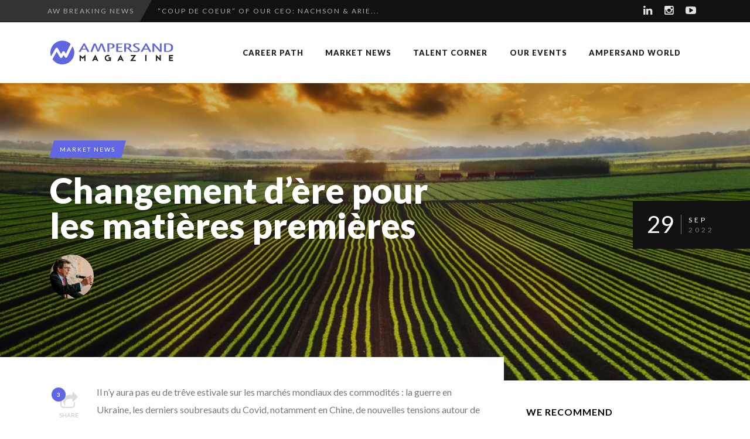

--- FILE ---
content_type: text/html; charset=UTF-8
request_url: https://magazine.ampersand-world.com/changement-dere-pour-les-matieres-premieres/
body_size: 108289
content:
<!DOCTYPE html>
<!--[if IE 7]>
<html class="ie ie7" lang="en-GB" prefix="og: http://ogp.me/ns#">
<![endif]-->
<!--[if IE 8]>
<html class="ie ie8" lang="en-GB" prefix="og: http://ogp.me/ns#">
<![endif]-->
<!--[if !(IE 7) | !(IE 8) ]><!-->
<html lang="en-GB" prefix="og: http://ogp.me/ns#">
<!--<![endif]-->
<head>
	<link rel="shortcut icon" href="https://new.ampersand-world.com/magazine/wp-content/uploads/sites/2/2017/01/Untitled-3.png"/>
	<meta charset="UTF-8">
    <meta name="viewport" content="width=device-width, initial-scale=1" />
	<link rel="pingback" href="">
	<title>Changement d’ère pour les matières premières - Ampersand World Magazine</title>
	
<!-- This site is optimized with the Yoast SEO plugin v3.0.7 - https://yoast.com/wordpress/plugins/seo/ -->
<link rel="canonical" href="https://magazine.ampersand-world.com/changement-dere-pour-les-matieres-premieres/" />
<meta property="og:locale" content="en_GB" />
<meta property="og:type" content="article" />
<meta property="og:title" content="Changement d’ère pour les matières premières - Ampersand World Magazine" />
<meta property="og:description" content="Il n’y aura pas eu de trêve estivale sur les marchés mondiaux des commodités : la guerre en Ukraine, les derniers soubresauts du Covid, notamment en Chine, de nouvelles tensions ... Read More" />
<meta property="og:url" content="https://magazine.ampersand-world.com/changement-dere-pour-les-matieres-premieres/" />
<meta property="og:site_name" content="Ampersand World Magazine" />
<meta property="article:section" content="Market News" />
<meta property="article:published_time" content="2022-09-29T08:00:48+00:00" />
<meta property="article:modified_time" content="2022-09-29T14:30:20+00:00" />
<meta property="og:updated_time" content="2022-09-29T14:30:20+00:00" />
<meta property="og:image" content="https://new.ampersand-world.com/magazine/wp-content/uploads/sites/2/2022/09/actu-commodities.jpg" />
<meta name="twitter:card" content="summary_large_image"/>
<meta name="twitter:description" content="Il n’y aura pas eu de trêve estivale sur les marchés mondiaux des commodités : la guerre en Ukraine, les derniers soubresauts du Covid, notamment en Chine, de nouvelles tensions ... Read More"/>
<meta name="twitter:title" content="Changement d’ère pour les matières premières - Ampersand World Magazine"/>
<meta name="twitter:image" content="https://new.ampersand-world.com/magazine/wp-content/uploads/sites/2/2022/09/actu-commodities.jpg"/>
<!-- / Yoast SEO plugin. -->

<link rel="alternate" type="application/rss+xml" title="Ampersand World Magazine &raquo; Feed" href="https://magazine.ampersand-world.com/feed/" />
<link rel="alternate" type="application/rss+xml" title="Ampersand World Magazine &raquo; Comments Feed" href="https://magazine.ampersand-world.com/comments/feed/" />
<link rel="alternate" type="application/rss+xml" title="Ampersand World Magazine &raquo; Changement d’ère pour les matières premières Comments Feed" href="https://magazine.ampersand-world.com/changement-dere-pour-les-matieres-premieres/feed/" />
		<script type="text/javascript">
			window._wpemojiSettings = {"baseUrl":"https:\/\/s.w.org\/images\/core\/emoji\/72x72\/","ext":".png","source":{"concatemoji":"https:\/\/magazine.ampersand-world.com\/wp-includes\/js\/wp-emoji-release.min.js?ver=4.4.34"}};
			!function(e,n,t){var a;function i(e){var t=n.createElement("canvas"),a=t.getContext&&t.getContext("2d"),i=String.fromCharCode;return!(!a||!a.fillText)&&(a.textBaseline="top",a.font="600 32px Arial","flag"===e?(a.fillText(i(55356,56806,55356,56826),0,0),3e3<t.toDataURL().length):"diversity"===e?(a.fillText(i(55356,57221),0,0),t=a.getImageData(16,16,1,1).data,a.fillText(i(55356,57221,55356,57343),0,0),(t=a.getImageData(16,16,1,1).data)[0],t[1],t[2],t[3],!0):("simple"===e?a.fillText(i(55357,56835),0,0):a.fillText(i(55356,57135),0,0),0!==a.getImageData(16,16,1,1).data[0]))}function o(e){var t=n.createElement("script");t.src=e,t.type="text/javascript",n.getElementsByTagName("head")[0].appendChild(t)}t.supports={simple:i("simple"),flag:i("flag"),unicode8:i("unicode8"),diversity:i("diversity")},t.DOMReady=!1,t.readyCallback=function(){t.DOMReady=!0},t.supports.simple&&t.supports.flag&&t.supports.unicode8&&t.supports.diversity||(a=function(){t.readyCallback()},n.addEventListener?(n.addEventListener("DOMContentLoaded",a,!1),e.addEventListener("load",a,!1)):(e.attachEvent("onload",a),n.attachEvent("onreadystatechange",function(){"complete"===n.readyState&&t.readyCallback()})),(a=t.source||{}).concatemoji?o(a.concatemoji):a.wpemoji&&a.twemoji&&(o(a.twemoji),o(a.wpemoji)))}(window,document,window._wpemojiSettings);
		</script>
		<style type="text/css">
img.wp-smiley,
img.emoji {
	display: inline !important;
	border: none !important;
	box-shadow: none !important;
	height: 1em !important;
	width: 1em !important;
	margin: 0 .07em !important;
	vertical-align: -0.1em !important;
	background: none !important;
	padding: 0 !important;
}
</style>
<link rel='stylesheet' id='wpapp-styles-css'  href='https://new.ampersand-world.com/magazine/wp-content/plugins/wordpress-easy-paypal-payment-or-donation-accept-plugin/wpapp-styles.css?ver=4.4.34' type='text/css' media='all' />
<link rel='stylesheet' id='jquery-style-css'  href='https://ajax.googleapis.com/ajax/libs/jqueryui/1.8.2/themes/smoothness/jquery-ui.css?ver=4.4.34' type='text/css' media='all' />
<link rel='stylesheet' id='rs-plugin-settings-css'  href='https://new.ampersand-world.com/magazine/wp-content/plugins/revslider/public/assets/css/settings.css?ver=5.0.9' type='text/css' media='all' />
<style id='rs-plugin-settings-inline-css' type='text/css'>
.tp-caption a:hover{color:#8c48e8}.tp-caption.dt_intro_button a{font-size:14px;line-height:24px;font-weight:600;font-family:"Open Sans";color:rgba(255,255,255,0.50);text-decoration:none;padding:12px ;background-color:transparent; border-radius:1px 1px 1px 1px;border-width:2px;border-color:rgba(255,255,255,0.4);border-style:solid}-webkit-transition:all 0.3s ease-out;-moz-transition:all 0.3s ease-out;-o-transition:all 0.3s ease-out;-ms-transition:all 0.3s ease-out}.tp-caption.dt_intro_button a:hover{border-color:rgb(255,255,255)}
</style>
<link rel='stylesheet' id='socialfans-widget-style-css'  href='https://new.ampersand-world.com/magazine/wp-content/plugins/socialfans-counter/assets/css/socialfans-style.css?ver=3.3' type='text/css' media='all' />
<link rel='stylesheet' id='font-awesome-css'  href='https://magazine.ampersand-world.com/wp-content/themes/edition/css/font-awesome/css/font-awesome.min.css?ver=4.3.0' type='text/css' media='all' />
<link rel='stylesheet' id='bootstrap-css'  href='https://magazine.ampersand-world.com/wp-content/themes/edition/css/bootstrap.min.css?ver=4.4.34' type='text/css' media='all' />
<link rel='stylesheet' id='theme-styles-css'  href='https://magazine.ampersand-world.com/wp-content/themes/edition-child/style.css?ver=4.4.34' type='text/css' media='all' />
<style id='theme-styles-inline-css' type='text/css'>
/* Custom CSS */ 
 .views {
display: none;
}

.pagetitleloading .pagercontainer .time-ago {
display: none;
}

.page-id-1781 .pagetitleloading {
display: none;
}

.tiny-details{
display: none;
}

.entry-meta .entry-date.published {
display: none;
}

.thumboverdate {
display: none;
}

.top-nav .searchnav {
display:none;
}

.page-id-1311 .pagetitle {
    display: none;
}

.postid-1803 .post .date,
.postid-1803 .post .mobiledate {
    display: none !important;
}

.postid-2150 .post .date,
.postid-2150 .post .mobiledate {
    display: none !important;
}

.postid-2202 .post .date,
.postid-2202 .post .mobiledate {
    display: none !important;
}

.postid-2252 .post .date,
.postid-2252 .post .mobiledate {
    display: none !important;
}

.fontface .sf-arrows .sf-with-ul:after {
    content: ''; 
}

.armt70 {
    margin-top: 70px;
}

.aw {
    background-color: #00a397;
}

h3 {  line-height: 1.4em;}

#sitecontainer,
.rightside,
.sidebar,
.pagination .pagenumbers,
.woocommerce nav.woocommerce-pagination .page-numbers,
.tw-tabs-shortcode .ui-state-active,
.tw-tabs-shortcode .ui-widget-content .ui-state-active,
.tw-tabs-shortcode .ui-widget-header .ui-state-active {
	background:#ffffff;
}
</style>
<!--[if IE 8]>
<link rel='stylesheet' id='ie8-css'  href='https://magazine.ampersand-world.com/wp-content/themes/edition/css/ie8.css?ver=1.6.4' type='text/css' media='all' />
<![endif]-->
<link rel='stylesheet' id='evcal_google_fonts-css'  href='//fonts.googleapis.com/css?family=Oswald%3A400%2C300%7COpen+Sans%3A400%2C300&#038;ver=4.4.34' type='text/css' media='screen' />
<link rel='stylesheet' id='evcal_cal_default-css'  href='https://new.ampersand-world.com/magazine/wp-content/plugins/eventON/assets/css/eventon_styles.css?ver=4.4.34' type='text/css' media='all' />
<link rel='stylesheet' id='evo_font_icons-css'  href='https://new.ampersand-world.com/magazine/wp-content/plugins/eventON/assets/fonts/font-awesome.css?ver=4.4.34' type='text/css' media='all' />
<link rel='stylesheet' id='redux-google-fonts-tw_options-css'  href='https://fonts.googleapis.com/css?family=Lato%3A900%2C300%2C700%2C400&#038;subset=latin&#038;ver=1736503371' type='text/css' media='all' />
<link rel='stylesheet' id='themewich-shortcodes-css'  href='https://magazine.ampersand-world.com/wp-content/plugins/themewich-shortcodes/css/themewich-shortcodes.css?ver=4.4.34' type='text/css' media='all' />
<script type='text/javascript' src='https://magazine.ampersand-world.com/wp-includes/js/jquery/jquery.js?ver=1.11.3'></script>
<script type='text/javascript' src='https://magazine.ampersand-world.com/wp-includes/js/jquery/jquery-migrate.min.js?ver=1.2.1'></script>
<script type='text/javascript' src='https://new.ampersand-world.com/magazine/wp-content/plugins/revslider/public/assets/js/jquery.themepunch.tools.min.js?ver=5.0.9'></script>
<script type='text/javascript' src='https://new.ampersand-world.com/magazine/wp-content/plugins/revslider/public/assets/js/jquery.themepunch.revolution.min.js?ver=5.0.9'></script>
<script type='text/javascript'>
/* <![CDATA[ */
var SfcounterObject = {"ajaxurl":"https:\/\/magazine.ampersand-world.com\/wp-admin\/admin-ajax.php"};
/* ]]> */
</script>
<script type='text/javascript' src='https://new.ampersand-world.com/magazine/wp-content/plugins/socialfans-counter/assets/js/socialfans-script.js?ver=3.3'></script>
<script type='text/javascript' src='https://magazine.ampersand-world.com/wp-content/plugins/themewich-shortcodes/js/modernizr.min.js?ver=2.8.2'></script>
<script type='text/javascript' src='https://magazine.ampersand-world.com/wp-content/themes/edition/js/fixto.min.js?ver=0.3.0'></script>
<script type='text/javascript' src='https://magazine.ampersand-world.com/wp-content/themes/edition/js/respond.min.js?ver=1.4.2'></script>
<link rel='https://api.w.org/' href='https://magazine.ampersand-world.com/wp-json/' />
<link rel="EditURI" type="application/rsd+xml" title="RSD" href="https://magazine.ampersand-world.com/xmlrpc.php?rsd" />
<link rel="wlwmanifest" type="application/wlwmanifest+xml" href="https://magazine.ampersand-world.com/wp-includes/wlwmanifest.xml" /> 
<meta name="generator" content="WordPress 4.4.34" />
<link rel='shortlink' href='https://magazine.ampersand-world.com/?p=10563' />
<link rel="alternate" type="application/json+oembed" href="https://magazine.ampersand-world.com/wp-json/oembed/1.0/embed?url=https%3A%2F%2Fmagazine.ampersand-world.com%2Fchangement-dere-pour-les-matieres-premieres%2F" />
<link rel="alternate" type="text/xml+oembed" href="https://magazine.ampersand-world.com/wp-json/oembed/1.0/embed?url=https%3A%2F%2Fmagazine.ampersand-world.com%2Fchangement-dere-pour-les-matieres-premieres%2F&#038;format=xml" />
<script src='https://new.ampersand-world.com/?dm=19f3830f150ab798c33167e6cb217301&amp;action=load&amp;blogid=2&amp;siteid=1&amp;t=133932798&amp;back=https%3A%2F%2Fmagazine.ampersand-world.com%2Fchangement-dere-pour-les-matieres-premieres%2F' type='text/javascript'></script><!-- WordPress Most Popular --><script type="text/javascript">/* <![CDATA[ */ jQuery.post("https://magazine.ampersand-world.com/wp-admin/admin-ajax.php", { action: "wmp_update", id: 10563, token: "3c49642cbf" }); /* ]]> */</script><!-- /WordPress Most Popular -->
      <!--Customizer CSS-->
      <style type="text/css">
                      .badge a,
        .widget .tagcloud a,
        .woocommerce span.onsale,
        .badgesliver.highlight, .sharing a .sharecircle,
        .tabswrap ul.tabs li a.active, .tabswrap ul.tabs li a:hover,
        .woocommerce div.product .woocommerce-tabs ul.tabs li.active,
        .breakdown .line,
        .woocommerce #respond input#submit.alt,
        .woocommerce a.button.alt,
        .woocommerce button.button.alt,
        .woocommerce input.button.alt { background:#6166e4; }           .pagetitleloading .pagercontainer #bx-pager a.active,
        .pagetitleloading .pagercontainer #bx-pager a:hover,
        a.more-link, .regular-posts a.more-link, .woocommerce a.button,
        .woocommerce #respond input#submit.alt, .woocommerce a.button.alt,
        .woocommerce #respond input#submit, .woocommerce input.button,
        .woocommerce button.button.alt, .woocommerce input.button.alt,
        .pie, .c100 .bar, .c100.p51 .fill, .c100.p52 .fill,
        .c100.p53 .fill, .c100.p54 .fill, .c100.p55 .fill,
        .c100.p56 .fill, .c100.p57 .fill, .c100.p58 .fill,
        .c100.p59 .fill, .c100.p60 .fill, .c100.p61 .fill,
        .c100.p62 .fill, .c100.p63 .fill, .c100.p64 .fill,
        .c100.p65 .fill, .c100.p66 .fill, .c100.p67 .fill,
        .c100.p68 .fill, .c100.p69 .fill, .c100.p70 .fill,
        .c100.p71 .fill, .c100.p72 .fill, .c100.p73 .fill,
        .c100.p74 .fill, .c100.p75 .fill, .c100.p76 .fill,
        .c100.p77 .fill, .c100.p78 .fill, .c100.p79 .fill,
        .c100.p80 .fill, .c100.p81 .fill, .c100.p82 .fill,
        .c100.p83 .fill, .c100.p84 .fill, .c100.p85 .fill,
        .c100.p86 .fill, .c100.p87 .fill, .c100.p88 .fill,
        .c100.p89 .fill, .c100.p90 .fill, .c100.p91 .fill,
        .c100.p92 .fill, .c100.p93 .fill, .c100.p94 .fill,
        .c100.p95 .fill, .c100.p96 .fill, .c100.p97 .fill,
        .c100.p98 .fill, .c100.p99 .fill, .c100.p100 .fill,
        .tw-button, a.tw-button, .tw-postshortcode a.more-link { border-color:#6166e4; }           a, a:hover, #share-box span, .thumbintro span a,
        .c100:hover > span, a.more-link,
        span.highlight,
        .score,
        .button,
        .tw-button,
        a.tw-button,
        a.button,
        a.more-link,
        .woocommerce a.button,
        .woocommerce ul.products li.product .price,
        .woocommerce .woocommerce-product-rating .star-rating,
        .woocommerce #respond input#submit, .woocommerce input.button,
        #submit,
        .tw-postshortcode a.more-link,
        input[type=submit],
        .single .authorinfo.not-full a:hover,
        .tw-button, a.tw-button, .tw-postshortcode a.more-link { color:#6166e4; }           .tabswrap ul.tabs a:hover, a.more-link:hover,
        .regular-posts a.more-link:hover,.button:hover,
        .tw-button:hover,
        a.tw-button:hover,
        a.button:hover,
        a.more-link:hover,
        .woocommerce a.button:hover,
        .woocommerce #respond input#submit:hover, .woocommerce input.button:hover,
        #submit:hover,
        .tw-postshortcode a.more-link:hover,
        input[type=submit]:hover,
        .button:active,
        .tw-button:active,
        a.tw-button:active,
        a.button:active,
        a.more-link:active,
        #submit:active,
        .tw-postshortcode a.more-link:active,
        input[type=submit]:active { background:#6166e4; }           .pagetitleloading .pagercontainer .bx-slider-pager a.active,
        .pagetitleloading .pagercontainer .bx-slider-pager a:hover,
        .button,
        .tw-button,
        a.tw-button,
        a.button,
        a.more-link,
        #submit,
        .tw-postshortcode a.more-link,
        input[type=submit],
        .top-nav.altnav #menu > ul > li > a:hover,
        .top-nav.altnav #menu > ul > li.sfHover > a,
        .top-nav.altnav #menu > ul > li.current_page_item > a { border-color:#6166e4; }           .badge a:before, .badgesliver.highlight:before { border-right-color:#6166e4; }           .badge a:after, .badgesliver.highlight:after { border-left-color:#6166e4; }           *::selection { background:#6166e4; }           .badge a.category-44,
          .highlight_category_44 a.more-link:hover,
          .highlight_category_44 .tagcloud.badge a,
          .highlight_category_44 .widget .tagcloud a,
          .highlight_category_44 .sharing a.post-share .sharecircle,
          .highlight_category_44 input[type=submit]:hover,
          .highlight_category_44 #submit:hover,
          .highlight_category_44 .breakdown .line,
          .highlight_category_44 .ie8 .c100,
          .highlight_category_44 .ie8 .section .c100,
          .highlight_category_44 .ie8 .section .inner-content .c100 { background:#6166e4; }.highlight_category_44 .postcontent p a,
          .tiny-details a.category-44:hover,
          .highlight_category_44 .commentwrapper p a,
          .highlight_category_44 .singlecomment a:hover,
          .highlight_category_44 #respond a:hover,
          .highlight_category_44 .postcontent p a:hover,
          .highlight_category_44 #share-box span,
          .highlight_category_44 .breakdown .c100:hover > span,
          .highlight_category_44 .reviewtop .c100:hover > span,
          .highlight_category_44 .score,
          .highlight_category_44 .tw-button,
          .highlight_category_44 a.tw-button,
          .highlight_category_44 a.button,
          .highlight_category_44 a:hover,
          .highlight_category_44 a.more-link,
          .highlight_category_44 #submit,
          .highlight_category_44 .tw-postshortcode a.more-link,
          .highlight_category_44 input[type=submit],
          .highlight_category_44 .authorinfo.not-full a:hover { color:#6166e4; }.highlight_category_44 .pie,
          .highlight_category_44 .c100 .bar,
          .highlight_category_44 .c100 .fill,
          .highlight_category_44 a.more-link,
          .highlight_category_44 #submit,
          .highlight_category_44 input[type=submit],
          .pagetitleloading .pagercontainer .bx-slider-pager .highlight_category_44 a.active,
          .pagetitleloading .pagercontainer .bx-slider-pager .highlight_category_44 a:hover { border-color:#6166e4; }.badge a.category-44:after,
          .single .highlight_category_44 .tagcloud.badge a:after { border-left-color:#6166e4; }.badge a.category-44:before,
          .single .highlight_category_44 .tagcloud.badge a:before { border-right-color:#6166e4; }.badge a.category-43,
          .highlight_category_43 a.more-link:hover,
          .highlight_category_43 .tagcloud.badge a,
          .highlight_category_43 .widget .tagcloud a,
          .highlight_category_43 .sharing a.post-share .sharecircle,
          .highlight_category_43 input[type=submit]:hover,
          .highlight_category_43 #submit:hover,
          .highlight_category_43 .breakdown .line,
          .highlight_category_43 .ie8 .c100,
          .highlight_category_43 .ie8 .section .c100,
          .highlight_category_43 .ie8 .section .inner-content .c100 { background:#6166e4; }.highlight_category_43 .postcontent p a,
          .tiny-details a.category-43:hover,
          .highlight_category_43 .commentwrapper p a,
          .highlight_category_43 .singlecomment a:hover,
          .highlight_category_43 #respond a:hover,
          .highlight_category_43 .postcontent p a:hover,
          .highlight_category_43 #share-box span,
          .highlight_category_43 .breakdown .c100:hover > span,
          .highlight_category_43 .reviewtop .c100:hover > span,
          .highlight_category_43 .score,
          .highlight_category_43 .tw-button,
          .highlight_category_43 a.tw-button,
          .highlight_category_43 a.button,
          .highlight_category_43 a:hover,
          .highlight_category_43 a.more-link,
          .highlight_category_43 #submit,
          .highlight_category_43 .tw-postshortcode a.more-link,
          .highlight_category_43 input[type=submit],
          .highlight_category_43 .authorinfo.not-full a:hover { color:#6166e4; }.highlight_category_43 .pie,
          .highlight_category_43 .c100 .bar,
          .highlight_category_43 .c100 .fill,
          .highlight_category_43 a.more-link,
          .highlight_category_43 #submit,
          .highlight_category_43 input[type=submit],
          .pagetitleloading .pagercontainer .bx-slider-pager .highlight_category_43 a.active,
          .pagetitleloading .pagercontainer .bx-slider-pager .highlight_category_43 a:hover { border-color:#6166e4; }.badge a.category-43:after,
          .single .highlight_category_43 .tagcloud.badge a:after { border-left-color:#6166e4; }.badge a.category-43:before,
          .single .highlight_category_43 .tagcloud.badge a:before { border-right-color:#6166e4; }.badge a.category-22,
          .highlight_category_22 a.more-link:hover,
          .highlight_category_22 .tagcloud.badge a,
          .highlight_category_22 .widget .tagcloud a,
          .highlight_category_22 .sharing a.post-share .sharecircle,
          .highlight_category_22 input[type=submit]:hover,
          .highlight_category_22 #submit:hover,
          .highlight_category_22 .breakdown .line,
          .highlight_category_22 .ie8 .c100,
          .highlight_category_22 .ie8 .section .c100,
          .highlight_category_22 .ie8 .section .inner-content .c100 { background:#6166e4; }.highlight_category_22 .postcontent p a,
          .tiny-details a.category-22:hover,
          .highlight_category_22 .commentwrapper p a,
          .highlight_category_22 .singlecomment a:hover,
          .highlight_category_22 #respond a:hover,
          .highlight_category_22 .postcontent p a:hover,
          .highlight_category_22 #share-box span,
          .highlight_category_22 .breakdown .c100:hover > span,
          .highlight_category_22 .reviewtop .c100:hover > span,
          .highlight_category_22 .score,
          .highlight_category_22 .tw-button,
          .highlight_category_22 a.tw-button,
          .highlight_category_22 a.button,
          .highlight_category_22 a:hover,
          .highlight_category_22 a.more-link,
          .highlight_category_22 #submit,
          .highlight_category_22 .tw-postshortcode a.more-link,
          .highlight_category_22 input[type=submit],
          .highlight_category_22 .authorinfo.not-full a:hover { color:#6166e4; }.highlight_category_22 .pie,
          .highlight_category_22 .c100 .bar,
          .highlight_category_22 .c100 .fill,
          .highlight_category_22 a.more-link,
          .highlight_category_22 #submit,
          .highlight_category_22 input[type=submit],
          .pagetitleloading .pagercontainer .bx-slider-pager .highlight_category_22 a.active,
          .pagetitleloading .pagercontainer .bx-slider-pager .highlight_category_22 a:hover { border-color:#6166e4; }.badge a.category-22:after,
          .single .highlight_category_22 .tagcloud.badge a:after { border-left-color:#6166e4; }.badge a.category-22:before,
          .single .highlight_category_22 .tagcloud.badge a:before { border-right-color:#6166e4; }.badge a.category-23,
          .highlight_category_23 a.more-link:hover,
          .highlight_category_23 .tagcloud.badge a,
          .highlight_category_23 .widget .tagcloud a,
          .highlight_category_23 .sharing a.post-share .sharecircle,
          .highlight_category_23 input[type=submit]:hover,
          .highlight_category_23 #submit:hover,
          .highlight_category_23 .breakdown .line,
          .highlight_category_23 .ie8 .c100,
          .highlight_category_23 .ie8 .section .c100,
          .highlight_category_23 .ie8 .section .inner-content .c100 { background:#6166e4; }.highlight_category_23 .postcontent p a,
          .tiny-details a.category-23:hover,
          .highlight_category_23 .commentwrapper p a,
          .highlight_category_23 .singlecomment a:hover,
          .highlight_category_23 #respond a:hover,
          .highlight_category_23 .postcontent p a:hover,
          .highlight_category_23 #share-box span,
          .highlight_category_23 .breakdown .c100:hover > span,
          .highlight_category_23 .reviewtop .c100:hover > span,
          .highlight_category_23 .score,
          .highlight_category_23 .tw-button,
          .highlight_category_23 a.tw-button,
          .highlight_category_23 a.button,
          .highlight_category_23 a:hover,
          .highlight_category_23 a.more-link,
          .highlight_category_23 #submit,
          .highlight_category_23 .tw-postshortcode a.more-link,
          .highlight_category_23 input[type=submit],
          .highlight_category_23 .authorinfo.not-full a:hover { color:#6166e4; }.highlight_category_23 .pie,
          .highlight_category_23 .c100 .bar,
          .highlight_category_23 .c100 .fill,
          .highlight_category_23 a.more-link,
          .highlight_category_23 #submit,
          .highlight_category_23 input[type=submit],
          .pagetitleloading .pagercontainer .bx-slider-pager .highlight_category_23 a.active,
          .pagetitleloading .pagercontainer .bx-slider-pager .highlight_category_23 a:hover { border-color:#6166e4; }.badge a.category-23:after,
          .single .highlight_category_23 .tagcloud.badge a:after { border-left-color:#6166e4; }.badge a.category-23:before,
          .single .highlight_category_23 .tagcloud.badge a:before { border-right-color:#6166e4; }.badge a.category-24,
          .highlight_category_24 a.more-link:hover,
          .highlight_category_24 .tagcloud.badge a,
          .highlight_category_24 .widget .tagcloud a,
          .highlight_category_24 .sharing a.post-share .sharecircle,
          .highlight_category_24 input[type=submit]:hover,
          .highlight_category_24 #submit:hover,
          .highlight_category_24 .breakdown .line,
          .highlight_category_24 .ie8 .c100,
          .highlight_category_24 .ie8 .section .c100,
          .highlight_category_24 .ie8 .section .inner-content .c100 { background:#6166e4; }.highlight_category_24 .postcontent p a,
          .tiny-details a.category-24:hover,
          .highlight_category_24 .commentwrapper p a,
          .highlight_category_24 .singlecomment a:hover,
          .highlight_category_24 #respond a:hover,
          .highlight_category_24 .postcontent p a:hover,
          .highlight_category_24 #share-box span,
          .highlight_category_24 .breakdown .c100:hover > span,
          .highlight_category_24 .reviewtop .c100:hover > span,
          .highlight_category_24 .score,
          .highlight_category_24 .tw-button,
          .highlight_category_24 a.tw-button,
          .highlight_category_24 a.button,
          .highlight_category_24 a:hover,
          .highlight_category_24 a.more-link,
          .highlight_category_24 #submit,
          .highlight_category_24 .tw-postshortcode a.more-link,
          .highlight_category_24 input[type=submit],
          .highlight_category_24 .authorinfo.not-full a:hover { color:#6166e4; }.highlight_category_24 .pie,
          .highlight_category_24 .c100 .bar,
          .highlight_category_24 .c100 .fill,
          .highlight_category_24 a.more-link,
          .highlight_category_24 #submit,
          .highlight_category_24 input[type=submit],
          .pagetitleloading .pagercontainer .bx-slider-pager .highlight_category_24 a.active,
          .pagetitleloading .pagercontainer .bx-slider-pager .highlight_category_24 a:hover { border-color:#6166e4; }.badge a.category-24:after,
          .single .highlight_category_24 .tagcloud.badge a:after { border-left-color:#6166e4; }.badge a.category-24:before,
          .single .highlight_category_24 .tagcloud.badge a:before { border-right-color:#6166e4; }.badge a.category-117,
          .highlight_category_117 a.more-link:hover,
          .highlight_category_117 .tagcloud.badge a,
          .highlight_category_117 .widget .tagcloud a,
          .highlight_category_117 .sharing a.post-share .sharecircle,
          .highlight_category_117 input[type=submit]:hover,
          .highlight_category_117 #submit:hover,
          .highlight_category_117 .breakdown .line,
          .highlight_category_117 .ie8 .c100,
          .highlight_category_117 .ie8 .section .c100,
          .highlight_category_117 .ie8 .section .inner-content .c100 { background:#6166e4; }.highlight_category_117 .postcontent p a,
          .tiny-details a.category-117:hover,
          .highlight_category_117 .commentwrapper p a,
          .highlight_category_117 .singlecomment a:hover,
          .highlight_category_117 #respond a:hover,
          .highlight_category_117 .postcontent p a:hover,
          .highlight_category_117 #share-box span,
          .highlight_category_117 .breakdown .c100:hover > span,
          .highlight_category_117 .reviewtop .c100:hover > span,
          .highlight_category_117 .score,
          .highlight_category_117 .tw-button,
          .highlight_category_117 a.tw-button,
          .highlight_category_117 a.button,
          .highlight_category_117 a:hover,
          .highlight_category_117 a.more-link,
          .highlight_category_117 #submit,
          .highlight_category_117 .tw-postshortcode a.more-link,
          .highlight_category_117 input[type=submit],
          .highlight_category_117 .authorinfo.not-full a:hover { color:#6166e4; }.highlight_category_117 .pie,
          .highlight_category_117 .c100 .bar,
          .highlight_category_117 .c100 .fill,
          .highlight_category_117 a.more-link,
          .highlight_category_117 #submit,
          .highlight_category_117 input[type=submit],
          .pagetitleloading .pagercontainer .bx-slider-pager .highlight_category_117 a.active,
          .pagetitleloading .pagercontainer .bx-slider-pager .highlight_category_117 a:hover { border-color:#6166e4; }.badge a.category-117:after,
          .single .highlight_category_117 .tagcloud.badge a:after { border-left-color:#6166e4; }.badge a.category-117:before,
          .single .highlight_category_117 .tagcloud.badge a:before { border-right-color:#6166e4; }.badge a.category-144,
          .highlight_category_144 a.more-link:hover,
          .highlight_category_144 .tagcloud.badge a,
          .highlight_category_144 .widget .tagcloud a,
          .highlight_category_144 .sharing a.post-share .sharecircle,
          .highlight_category_144 input[type=submit]:hover,
          .highlight_category_144 #submit:hover,
          .highlight_category_144 .breakdown .line,
          .highlight_category_144 .ie8 .c100,
          .highlight_category_144 .ie8 .section .c100,
          .highlight_category_144 .ie8 .section .inner-content .c100 { background:#6166e4; }.highlight_category_144 .postcontent p a,
          .tiny-details a.category-144:hover,
          .highlight_category_144 .commentwrapper p a,
          .highlight_category_144 .singlecomment a:hover,
          .highlight_category_144 #respond a:hover,
          .highlight_category_144 .postcontent p a:hover,
          .highlight_category_144 #share-box span,
          .highlight_category_144 .breakdown .c100:hover > span,
          .highlight_category_144 .reviewtop .c100:hover > span,
          .highlight_category_144 .score,
          .highlight_category_144 .tw-button,
          .highlight_category_144 a.tw-button,
          .highlight_category_144 a.button,
          .highlight_category_144 a:hover,
          .highlight_category_144 a.more-link,
          .highlight_category_144 #submit,
          .highlight_category_144 .tw-postshortcode a.more-link,
          .highlight_category_144 input[type=submit],
          .highlight_category_144 .authorinfo.not-full a:hover { color:#6166e4; }.highlight_category_144 .pie,
          .highlight_category_144 .c100 .bar,
          .highlight_category_144 .c100 .fill,
          .highlight_category_144 a.more-link,
          .highlight_category_144 #submit,
          .highlight_category_144 input[type=submit],
          .pagetitleloading .pagercontainer .bx-slider-pager .highlight_category_144 a.active,
          .pagetitleloading .pagercontainer .bx-slider-pager .highlight_category_144 a:hover { border-color:#6166e4; }.badge a.category-144:after,
          .single .highlight_category_144 .tagcloud.badge a:after { border-left-color:#6166e4; }.badge a.category-144:before,
          .single .highlight_category_144 .tagcloud.badge a:before { border-right-color:#6166e4; }.badge a.category-145,
          .highlight_category_145 a.more-link:hover,
          .highlight_category_145 .tagcloud.badge a,
          .highlight_category_145 .widget .tagcloud a,
          .highlight_category_145 .sharing a.post-share .sharecircle,
          .highlight_category_145 input[type=submit]:hover,
          .highlight_category_145 #submit:hover,
          .highlight_category_145 .breakdown .line,
          .highlight_category_145 .ie8 .c100,
          .highlight_category_145 .ie8 .section .c100,
          .highlight_category_145 .ie8 .section .inner-content .c100 { background:#6166e4; }.highlight_category_145 .postcontent p a,
          .tiny-details a.category-145:hover,
          .highlight_category_145 .commentwrapper p a,
          .highlight_category_145 .singlecomment a:hover,
          .highlight_category_145 #respond a:hover,
          .highlight_category_145 .postcontent p a:hover,
          .highlight_category_145 #share-box span,
          .highlight_category_145 .breakdown .c100:hover > span,
          .highlight_category_145 .reviewtop .c100:hover > span,
          .highlight_category_145 .score,
          .highlight_category_145 .tw-button,
          .highlight_category_145 a.tw-button,
          .highlight_category_145 a.button,
          .highlight_category_145 a:hover,
          .highlight_category_145 a.more-link,
          .highlight_category_145 #submit,
          .highlight_category_145 .tw-postshortcode a.more-link,
          .highlight_category_145 input[type=submit],
          .highlight_category_145 .authorinfo.not-full a:hover { color:#6166e4; }.highlight_category_145 .pie,
          .highlight_category_145 .c100 .bar,
          .highlight_category_145 .c100 .fill,
          .highlight_category_145 a.more-link,
          .highlight_category_145 #submit,
          .highlight_category_145 input[type=submit],
          .pagetitleloading .pagercontainer .bx-slider-pager .highlight_category_145 a.active,
          .pagetitleloading .pagercontainer .bx-slider-pager .highlight_category_145 a:hover { border-color:#6166e4; }.badge a.category-145:after,
          .single .highlight_category_145 .tagcloud.badge a:after { border-left-color:#6166e4; }.badge a.category-145:before,
          .single .highlight_category_145 .tagcloud.badge a:before { border-right-color:#6166e4; }.badge a.category-165,
          .highlight_category_165 a.more-link:hover,
          .highlight_category_165 .tagcloud.badge a,
          .highlight_category_165 .widget .tagcloud a,
          .highlight_category_165 .sharing a.post-share .sharecircle,
          .highlight_category_165 input[type=submit]:hover,
          .highlight_category_165 #submit:hover,
          .highlight_category_165 .breakdown .line,
          .highlight_category_165 .ie8 .c100,
          .highlight_category_165 .ie8 .section .c100,
          .highlight_category_165 .ie8 .section .inner-content .c100 { background:#6166e4; }.highlight_category_165 .postcontent p a,
          .tiny-details a.category-165:hover,
          .highlight_category_165 .commentwrapper p a,
          .highlight_category_165 .singlecomment a:hover,
          .highlight_category_165 #respond a:hover,
          .highlight_category_165 .postcontent p a:hover,
          .highlight_category_165 #share-box span,
          .highlight_category_165 .breakdown .c100:hover > span,
          .highlight_category_165 .reviewtop .c100:hover > span,
          .highlight_category_165 .score,
          .highlight_category_165 .tw-button,
          .highlight_category_165 a.tw-button,
          .highlight_category_165 a.button,
          .highlight_category_165 a:hover,
          .highlight_category_165 a.more-link,
          .highlight_category_165 #submit,
          .highlight_category_165 .tw-postshortcode a.more-link,
          .highlight_category_165 input[type=submit],
          .highlight_category_165 .authorinfo.not-full a:hover { color:#6166e4; }.highlight_category_165 .pie,
          .highlight_category_165 .c100 .bar,
          .highlight_category_165 .c100 .fill,
          .highlight_category_165 a.more-link,
          .highlight_category_165 #submit,
          .highlight_category_165 input[type=submit],
          .pagetitleloading .pagercontainer .bx-slider-pager .highlight_category_165 a.active,
          .pagetitleloading .pagercontainer .bx-slider-pager .highlight_category_165 a:hover { border-color:#6166e4; }.badge a.category-165:after,
          .single .highlight_category_165 .tagcloud.badge a:after { border-left-color:#6166e4; }.badge a.category-165:before,
          .single .highlight_category_165 .tagcloud.badge a:before { border-right-color:#6166e4; }.badge a.category-269,
          .highlight_category_269 a.more-link:hover,
          .highlight_category_269 .tagcloud.badge a,
          .highlight_category_269 .widget .tagcloud a,
          .highlight_category_269 .sharing a.post-share .sharecircle,
          .highlight_category_269 input[type=submit]:hover,
          .highlight_category_269 #submit:hover,
          .highlight_category_269 .breakdown .line,
          .highlight_category_269 .ie8 .c100,
          .highlight_category_269 .ie8 .section .c100,
          .highlight_category_269 .ie8 .section .inner-content .c100 { background:#6166e4; }.highlight_category_269 .postcontent p a,
          .tiny-details a.category-269:hover,
          .highlight_category_269 .commentwrapper p a,
          .highlight_category_269 .singlecomment a:hover,
          .highlight_category_269 #respond a:hover,
          .highlight_category_269 .postcontent p a:hover,
          .highlight_category_269 #share-box span,
          .highlight_category_269 .breakdown .c100:hover > span,
          .highlight_category_269 .reviewtop .c100:hover > span,
          .highlight_category_269 .score,
          .highlight_category_269 .tw-button,
          .highlight_category_269 a.tw-button,
          .highlight_category_269 a.button,
          .highlight_category_269 a:hover,
          .highlight_category_269 a.more-link,
          .highlight_category_269 #submit,
          .highlight_category_269 .tw-postshortcode a.more-link,
          .highlight_category_269 input[type=submit],
          .highlight_category_269 .authorinfo.not-full a:hover { color:#6166e4; }.highlight_category_269 .pie,
          .highlight_category_269 .c100 .bar,
          .highlight_category_269 .c100 .fill,
          .highlight_category_269 a.more-link,
          .highlight_category_269 #submit,
          .highlight_category_269 input[type=submit],
          .pagetitleloading .pagercontainer .bx-slider-pager .highlight_category_269 a.active,
          .pagetitleloading .pagercontainer .bx-slider-pager .highlight_category_269 a:hover { border-color:#6166e4; }.badge a.category-269:after,
          .single .highlight_category_269 .tagcloud.badge a:after { border-left-color:#6166e4; }.badge a.category-269:before,
          .single .highlight_category_269 .tagcloud.badge a:before { border-right-color:#6166e4; }.badge a.category-275,
          .highlight_category_275 a.more-link:hover,
          .highlight_category_275 .tagcloud.badge a,
          .highlight_category_275 .widget .tagcloud a,
          .highlight_category_275 .sharing a.post-share .sharecircle,
          .highlight_category_275 input[type=submit]:hover,
          .highlight_category_275 #submit:hover,
          .highlight_category_275 .breakdown .line,
          .highlight_category_275 .ie8 .c100,
          .highlight_category_275 .ie8 .section .c100,
          .highlight_category_275 .ie8 .section .inner-content .c100 { background:#6166e4; }.highlight_category_275 .postcontent p a,
          .tiny-details a.category-275:hover,
          .highlight_category_275 .commentwrapper p a,
          .highlight_category_275 .singlecomment a:hover,
          .highlight_category_275 #respond a:hover,
          .highlight_category_275 .postcontent p a:hover,
          .highlight_category_275 #share-box span,
          .highlight_category_275 .breakdown .c100:hover > span,
          .highlight_category_275 .reviewtop .c100:hover > span,
          .highlight_category_275 .score,
          .highlight_category_275 .tw-button,
          .highlight_category_275 a.tw-button,
          .highlight_category_275 a.button,
          .highlight_category_275 a:hover,
          .highlight_category_275 a.more-link,
          .highlight_category_275 #submit,
          .highlight_category_275 .tw-postshortcode a.more-link,
          .highlight_category_275 input[type=submit],
          .highlight_category_275 .authorinfo.not-full a:hover { color:#6166e4; }.highlight_category_275 .pie,
          .highlight_category_275 .c100 .bar,
          .highlight_category_275 .c100 .fill,
          .highlight_category_275 a.more-link,
          .highlight_category_275 #submit,
          .highlight_category_275 input[type=submit],
          .pagetitleloading .pagercontainer .bx-slider-pager .highlight_category_275 a.active,
          .pagetitleloading .pagercontainer .bx-slider-pager .highlight_category_275 a:hover { border-color:#6166e4; }.badge a.category-275:after,
          .single .highlight_category_275 .tagcloud.badge a:after { border-left-color:#6166e4; }.badge a.category-275:before,
          .single .highlight_category_275 .tagcloud.badge a:before { border-right-color:#6166e4; }      </style>
      <!--Customizer CSS-->

      

<!-- EventON Version -->
<meta name="generator" content="EventON 2.3.12" />

<meta name="generator" content="Powered by Slider Revolution 5.0.9 - responsive, Mobile-Friendly Slider Plugin for WordPress with comfortable drag and drop interface." />
<style type="text/css" title="dynamic-css" class="options-output">#logo, .top-ad, .regular-nav #menu, .regular-nav .searchnav{padding-top:30px;padding-bottom:30px;}.section .slidecaption .slidetitle,
                              .section .slidecaption h1,
                              .single-post .pagetitle .title,
                              #share-box h4{font-family:Lato;text-transform:none;font-weight:900;font-style:normal;font-size:60px;}.grid .thumbovertext .title,
                       .carousel .carouselpost .thumbovertext .title,
                       .full-image-section .fullsection .title,
                       .single .no-full-image h1.title{font-family:Lato;text-transform:none;font-weight:900;font-style:normal;font-size:44px;}.regulargrid .title,
                        .carousel.half-carousel .carouselpost .thumbovertext .title,
                        .halfgrid .thumbovertext .title,
                       .related .thumbovertext .title{font-family:Lato;text-transform:none;font-weight:900;font-style:normal;font-size:28px;}.pagetitle .title,
                       #logo a,
                        .woocommerce-page .page-title,
                        .woocommerce div.product .product_title,
                       .full-post .full-image-section .fullsection .title{font-family:Lato;text-transform:none;font-weight:900;font-style:normal;font-size:32px;}.pagertitle, .full-taxonomy .fullsection .subtitle, .pagetitle .subheadline{font-family:Lato;font-weight:300;font-style:normal;}.section-title span,
		        .woocommerce .entry-content h2,
		        .woocommerce-cart h2,
		        .woocommerce .related.products h2,
		        .woocommerce-checkout h2,
		        .widget h3.widget-title,
		        .widget h2.widget-title,
		        .widget h4.widget-title{font-family:Lato;text-transform:uppercase;letter-spacing:1px;font-weight:700;font-style:normal;}.sf-menu li > a{font-family:Lato;text-transform:uppercase;letter-spacing:1px;font-weight:900;font-style:normal;font-size:13px;}.tiny-details, .badge, .badge a, .thumboverdate,
		        .badgesliver, .sharing a .sharetitle, a.button.outline,
		        .woocommerce a.button, .woocommerce div.product form.cart .button,
		        .woocommerce button, .woocommerce button.button,
		        .woocommerce .added_to_cart.wc-forward,
		        .woocommerce #respond input#submit, .woocommerce input.button,
		        a.more-link, .tagcloud.badge h5,
		        a.post-edit-link, .tabswrap ul.tabs li a,
		        ul.sf-menu li.megamenu .menu-item-type-custom > a,
		        ul.sf-menu li.megamenu .menu-item-type-custom .menu-item-type-custom > a,
		        .breaking, .breaking-title, .divider span, cite,
		        #breadcrumbs li, .woocommerce .woocommerce-breadcrumb{font-family:Lato;text-transform:uppercase;letter-spacing:2px;font-weight:400;font-style:normal;font-size:10px;}h1, .postcontent.no-review > p:first-child:first-letter{font-family:Lato;text-transform:none;font-weight:900;font-style:normal;font-size:48px;}h2, blockquote, blockquote p{font-family:Lato;font-weight:300;font-style:normal;font-size:35px;}h3, .woocommerce ul.products li.product h3, .woocommerce h3 label{font-family:Lato;font-weight:300;font-style:normal;font-size:26px;}h4, h5, h6{font-family:Lato;font-weight:700;font-style:normal;}p, ul, ol, body, h4.review-title{font-family:Lato;font-weight:400;font-style:normal;font-size:16px;}</style></head>


<body class="single single-post postid-10563 single-format-standard edition desktop-device regular-nav chrome osx edition child theme sticky-nav-enabled">
	<div class="mm-page stephane">

		<div id="preloaded-images">
						<img src="https://magazine.ampersand-world.com/wp-content/themes/edition/images/loading-spin.svg" width="1" height="1" alt="Image" />
		</div>
		<!-- .preloaded-images -->

		
<div class="top-bar">

		<div class="container">

			<div class="topbar-left">

			
				
					<!-- Breaking News -->
					<div class="breaking range-weekly tw-vertical">

						<!-- Breaking News Title -->
						<div class="breaking-title">
							AW&nbsp;Breaking&nbsp;news						</div>
						<!-- End Breaking News Title -->

						<div class="breaking-ticker">
							<ul class="news-ticker tw-vertical" data-delay="5" data-animation="vertical">

							
										<li><a href="https://magazine.ampersand-world.com/nachson-mimran/" title="“Coup de Coeur” of our CEO: Nachson &amp; Arieh Mimran, Founders of To.org">“Coup de Coeur” of our CEO: Nachson &amp; Arie... </a></li>

									
										<li><a href="https://magazine.ampersand-world.com/7-questions-mohamed-j-ndao-owner-managing-director-okapi-energy-group/" title="7 Questions to Mohamed J. Ndao, Owner and Managing Director at Okapi Energy Group Switzerland">7 Questions to Mohamed J. Ndao, Owner and Mana... </a></li>

									
										<li><a href="https://magazine.ampersand-world.com/8-questions-to-sacha-prost-ceo-of-agflow/" title="8 Questions to Sacha Prost, CEO of AgFlow">8 Questions to Sacha Prost, CEO of AgFlow</a></li>

									
							</ul>
						</div>
					</div>

					<script>
						jQuery(document).ready(function() {
							(function($){
								var newsticker = $('.news-ticker'),
									$delay 		= parseInt(newsticker.attr('data-delay') + '000'),
									$animation 	= newsticker.attr('data-animation');

								if ($animation == 'scroll') {
									$ticker = newsticker.bxSlider({
										useCSS: false,
										pager: false,
										ticker: true,
										tickerHover: true,
										autoHover: true,
										speed: $delay * 4
									});
								} else {
									$ticker = newsticker.bxSlider({
										useCSS: false,
										autoHover: true,
										mode: $animation,
										auto: true,
										pager: false,
										pause: $delay
									});
								}
							})(jQuery);
						});
					</script>

				
			</div>

			<div class="topbar-right">
				<a href="https://www.linkedin.com/company/ampersand-world-sa" class="" target="_blank"><i class="fa fa-linkedin"></i></a><a href="https://www.instagram.com/ampersandworld/" class="" target="_blank"><i class="fa fa-instagram"></i></a><a href="https://www.youtube.com/user/ampersandworld" class="" target="_blank"><i class="fa fa-youtube-play"></i></a>			</div>
		</div>
	</div>
<!-- Navigation -->
	<div class="top-nav regular-nav">
		<div class="container top-nav-inner">
				<!-- Logo -->
		  		<div id="logo">
					<h2>						<a href="https://magazine.ampersand-world.com">
															<span class="logosizer" class="retina" style="max-width: 276.5px">
				  					<img src="https://new.ampersand-world.com/magazine/wp-content/uploads/sites/2/2024/06/logoawmagazine.png" alt="Ampersand World Magazine"/>
								</span>
													</a> 
					</h2> 
				</div>
				<!-- END Logo -->

				<div class="mobile-link">
					<a href="#mobilemenu"><i class="fa fa-bars"></i></a>
				</div>
	  
				<!-- Menu -->
				<div id="menu">
					<ul id="menu-aw-menu" class="sf-menu"><li id="menu-item-10286" class="menu-item menu-item-type-custom menu-item-object-custom menu-item-10286"><a href="https://new.ampersand-world.com/magazine/category/career-path/">Career Path</a></li>
<li id="menu-item-10288" class="menu-item menu-item-type-custom menu-item-object-custom menu-item-10288"><a href="https://new.ampersand-world.com/magazine/category/market-news/">Market News</a></li>
<li id="menu-item-10287" class="menu-item menu-item-type-custom menu-item-object-custom menu-item-10287"><a href="https://new.ampersand-world.com/magazine/category/talent-corner/">Talent Corner</a></li>
<li id="menu-item-1847" class="menu-item menu-item-type-post_type menu-item-object-page menu-item-1847"><a href="https://magazine.ampersand-world.com/events-aw/">Our Events</a></li>
<li id="menu-item-6204" class="menu-item menu-item-type-custom menu-item-object-custom menu-item-6204"><a target="_blank" href="http://www.ampersand-world.com">Ampersand World</a></li>
</ul>					<div class="clear"></div>
				</div>
				<!-- END Menu -->

				<!--Searchbox-->
				<div class="searchnav">
					
<!--Searchbox-->
<div class="search-form search">
	<form role="search" method="get" name="SearchForm" class="search-form" action="https://magazine.ampersand-world.com/">
		<label>
			<input type="search" class="search-field" placeholder="Find a news..." value="" name="s" title="Find a news..." />
		</label>
	</form>
	<i class="fa fa-search searchbutton"></i>
</div>
<!--Searchbox-->				</div>
					
			<div class="clear"></div>
		</div>  
	</div><!-- End Top Nav -->


	<!-- Mobile Navigation -->
	<nav id="mobilemenu">
						<ul><li class="menu-item menu-item-type-custom menu-item-object-custom menu-item-10286"><a href="https://new.ampersand-world.com/magazine/category/career-path/">Career Path</a></li>
<li class="menu-item menu-item-type-custom menu-item-object-custom menu-item-10288"><a href="https://new.ampersand-world.com/magazine/category/market-news/">Market News</a></li>
<li class="menu-item menu-item-type-custom menu-item-object-custom menu-item-10287"><a href="https://new.ampersand-world.com/magazine/category/talent-corner/">Talent Corner</a></li>
<li class="menu-item menu-item-type-post_type menu-item-object-page menu-item-1847"><a href="https://magazine.ampersand-world.com/events-aw/">Our Events</a></li>
<li class="menu-item menu-item-type-custom menu-item-object-custom menu-item-6204"><a target="_blank" href="http://www.ampersand-world.com">Ampersand World</a></li>
</ul>			</nav> 
  	<!-- END Mobile Navigation -->
		<div id="sitecontainer" class="stephane">
	
	<!-- Post Wrapper -->
		<div class="has-sidebar has-thumbnail has-full-image no-review sharing-enabled author-box-enabled related-enabled no-dropcap highlight_category_117 post-10563 post type-post status-publish format-standard has-post-thumbnail hentry category-market-news">
			
 	<!-- Post Title -->
    <div class="pagetitleloading background-imaged loading-dark">
    	<div class="pagetitle item imagewrapper full-image">

		<!-- Featured Post Image -->
		<div class="imagecover">
			<img src="https://new.ampersand-world.com/magazine/wp-content/uploads/sites/2/2022/09/actu-commodities-1500x848.jpg" alt="" class="top-bg-image" style="opacity:0;" onload="jQuery(this).animate({'opacity': '1'}, 500);"/> 
		</div>
        
		<!-- Post Image Overlay -->
		<div class="overlay"></div>

        
        <!-- Post Title -->
        <div class="posttitle slidecaptionwrap">
			<div class="slidecaptioncenter container">
				<div class="slidecaption">
					<div class="col-md-8">

						<!-- Categories -->
						<div class="badge"><a href="https://magazine.ampersand-world.com/category/market-news/" class="category-117" title="More Market News Posts">Market News</a><div class="clear"></div></div>

						<!-- Post Title -->
						<h1 class="title entry-title" >
							Changement d’ère pour les matières premières						</h1>

						<!-- Author Section -->
						<div class="byline">
							<!-- Author Image -->
							<img src="https://new.ampersand-world.com/magazine/wp-content/uploads/sites/2/2021/02/philipechalmin-75x75.jpg" width="38" height="38" alt="Philippe Chalmin" class="avatar avatar-38 wp-user-avatar wp-user-avatar-38 alignnone photo" /> 

							<!-- Author Link -->  
							<span class="author vcard tiny-details">
								By 
								<span class="fn" >
									<a href="https://magazine.ampersand-world.com/author/philippe-chalmin/" title="Posts by Philippe Chalmin" rel="author">Philippe Chalmin</a>								</span>
								<span class="mobiledate">
									<span class="tw-bullet">&nbsp;&bull;&nbsp;</span>
									3 years ago								</span>
							</span>
						</div>
					</div>
           		</div>
        	</div>              
		</div>
        <!-- End Title --> 
        
		<!-- Date -->
		<span ></span>
		<div class="date updated">
			<span class="day">
				29			</span>
			<p>
				<span class="month">
					Sep				</span>
				<br />
				<span class="year">
					2022				</span>
			</p>
		</div>

	</div>
</div>
<!-- End Post Title -->


			<div class="container">
				<div class="rightside">
					


					<div class="postcontentwrap">
					

<!-- Sharing Section -->
<div class="sharingwrap desktop-share">
	<div class="sharing">
		<div class="sharing-inner">
			<a href="#share-box" class="open-popup-link post-share share popup-with-move-anim" data-post_id="10563"><div class="sharecircle count">3</div><i class="fa fa-share-square-o"></i><span class="sharetitle" data-clicked="Shared">Share</span>
				  </a>
			
			<a href="#" class="post-like love" data-post_id="10563"><div class="sharecircle count">1</div><i class="fa fa-heart-o"></i><span class="sharetitle" data-clicked="Loved">Love</span></a>
			<div id="share-box" class="zoom-anim-dialog mfp-hide">
				<span class="share-subtitle">
					Share				</span>
				<h4>Changement d’ère pour les matières premières</h4>

				
				<!-- Share on Facebook -->
				<script type="text/javascript">
					function share_window(width, height, network) {
						var leftPosition, topPosition;
						//Allow for borders.
						leftPosition = (window.screen.width / 2) - ((width / 2) + 10);
						//Allow for title and status bars.
						topPosition = (window.screen.height / 2) - ((height / 2) + 50);
						var windowFeatures = "status=no,height=" + height + ",width=" + width + ",resizable=yes,left=" + leftPosition + ",top=" + topPosition + ",screenX=" + leftPosition + ",screenY=" + topPosition + ",toolbar=no,menubar=no,scrollbars=no,location=no,directories=no";
						u=location.href;
						t=document.title;

						switch(network) {
							case 'facebook':
								window.open('http://www.facebook.com/sharer.php?u='+encodeURIComponent(u)+'&t='+encodeURIComponent(t),'sharer', windowFeatures);
								return false;
							break;
							case 'twitter':
								window.open('http://twitter.com/home?status=Changement+d%E2%80%99%C3%A8re+pour+les+mati%C3%A8res+premi%C3%A8res%20-%20https://magazine.ampersand-world.com/changement-dere-pour-les-matieres-premieres/','sharer', windowFeatures);
								return false;
						  	break;
							case 'linkedin':
								window.open('http://www.linkedin.com/shareArticle?mini=true&url=https://magazine.ampersand-world.com/changement-dere-pour-les-matieres-premieres/&title=Changement d’ère pour les matières premières&source=Ampersand World Magazine','sharer', windowFeatures);
								return false;
							break;
							case 'pinterest':
								window.open('http://pinterest.com/pin/create/button/?url=https://magazine.ampersand-world.com/changement-dere-pour-les-matieres-premieres/&media=https://new.ampersand-world.com/magazine/wp-content/uploads/sites/2/2022/09/actu-commodities-1500x848.jpg&description=Changement%20d%E2%80%99%C3%A8re%20pour%20les%20mati%C3%A8res%20premi%C3%A8res','sharer', windowFeatures);
								return false;
							break;
							case 'google':
								window.open('http://plus.google.com/share?url=https://magazine.ampersand-world.com/changement-dere-pour-les-matieres-premieres/','sharer', windowFeatures);
								return false;
							break;
							default:
								console.error('Error: network was not defined.');
							break; 
					  }
				  }
				</script>

				<!-- Share on Facebook -->
				<a href="http://www.facebook.com/sharer.php?u=https://magazine.ampersand-world.com/changement-dere-pour-les-matieres-premieres/" onClick="return share_window(500, 300, 'facebook')" target="_blank" class="hint--bottom facebook-icon" data-hint="Share on Facebook">
				  <i class="fa fa-facebook-square"></i>
				</a>

				<!-- Share on Twitter -->
				<a href="http://twitter.com/home?status=Changement%20d%E2%80%99%C3%A8re%20pour%20les%20mati%C3%A8res%20premi%C3%A8res%20-%20https://magazine.ampersand-world.com/changement-dere-pour-les-matieres-premieres/" onClick="return share_window(500, 300, 'twitter')" target="_blank" class="hint--bottom twitter-icon" data-hint="Share on Twitter">
				  <i class="fa fa-twitter-square"></i>
				</a>

				<!-- Share on LinkedIn -->
				<a href="http://www.linkedin.com/shareArticle?mini=true&amp;url=https://magazine.ampersand-world.com/changement-dere-pour-les-matieres-premieres/&amp;title=Changement%20d%E2%80%99%C3%A8re%20pour%20les%20mati%C3%A8res%20premi%C3%A8res&amp;source=Ampersand World Magazine" onClick="return share_window(500, 300, 'linkedin')" class="hint--bottom linkedin-icon" data-hint="Share on LinkedIn">                
				  <i class="fa fa-linkedin-square"></i>
				</a>

				<!-- Share on Pinterest -->
				<a href="http://pinterest.com/pin/create/button/?url=https://magazine.ampersand-world.com/changement-dere-pour-les-matieres-premieres/&amp;media=https://new.ampersand-world.com/magazine/wp-content/uploads/sites/2/2022/09/actu-commodities-1500x848.jpg&amp;description=Changement%20d%E2%80%99%C3%A8re%20pour%20les%20mati%C3%A8res%20premi%C3%A8res" onClick="return share_window(750, 300, 'pinterest')" class="hint--bottom pinterest-icon" data-hint="Share on Pinterest">                
				  <i class="fa fa-pinterest"></i>
				</a>

				<!-- Share on Google Plus -->
				<a href="http://plus.google.com/share?url=https://magazine.ampersand-world.com/changement-dere-pour-les-matieres-premieres/" class="hint--bottom googleplus-icon" onClick="return share_window(500, 475, 'google')" data-hint="Share on Google+">                
				  <i class="fa fa-google-plus-square"></i>
				</a>

			</div>
		</div>
	</div>
</div>
<!-- End Sharing Section -->
						<div class="rightcontent">

							
							
							<div class="postcontent content">
								
								
									<p>Il n’y aura pas eu de trêve estivale sur les marchés mondiaux des commodités : la guerre en Ukraine, les derniers soubresauts du Covid, notamment en Chine, de nouvelles tensions autour de Taïwan et puis aussi des menaces de récession ont bien occupé des marchés de plus en plus nerveux. Une fois de plus, c’est le gaz naturel qui a été la « vedette », l’arme du gaz étant aux mains de la Russie la plus létale de toutes. Fin août, les prix atteignaient en Europe des niveaux vingt fois plus élevés que ceux des années 2010. Et dans son sillage le gaz entraînait l’électricité vers de nouveaux records : € 700 le MWh soit près de dix fois plus que ce que paient les ménages français (et € 1 200 à la toute fin août) ! Mais en Asie, les prix du GNL atteignaient aussi des niveaux jusque-là inconnus, plus de $ 300 le baril équivalent pétrole. La sécheresse en Europe et en Chine, les problèmes du parc nucléaire français, les limites à l’exportation du GNL américain et bien sûr le chantage russe autour des problèmes « techniques » de NordStream 1, tout a joué pour provoquer cette flambée des prix qui fait craindre un automne bien difficile en Europe, mais aussi en Asie du Nord. La demande s’est reportée sur le charbon dont les prix ont dépassé les $ 350 la tonne, sept fois plus qu’en 2020 ! Là aussi, les problèmes climatiques ont joué en Europe comme en Chine.</p>
<p>Le climat s’est en effet rappelé aux bons souvenirs de tous les climatosceptiques de la planète : canicule en Europe, sécheresse, violents orages, la nature semble avoir pris sa revanche face à l’inaction des hommes. Pourtant, si l’effet conjugué du climat et de la guerre en Ukraine a été si important, c’est bien que l’Europe – mais aussi la Chine et d’autres pays d’Asie – étaient engagés dans une transition énergétique qui a augmenté leur dépendance au gaz. Faute de renouvelables, on a assisté à un retour au charbon et même au fuel, et puis aussi à un retour en grâce du nucléaire qui avait fait les frais du verdissement du paysage politique européen.</p>
<p>L’autre grande crise de l’été a été agricole et alimentaire. Le blocage des ports ukrainiens a provoqué une diminution de moitié des exportations : 10 millions de tonnes seulement ont été exportées entre le 24 février et le 15 août contre 19 Mt l’année précédente. Mais ceci a affecté surtout la campagne de maïs,  l’essentiel du blé ayant été exporté avant le début de l’invasion : sur 2021/2022, l’Ukraine a malgré tout exporté 48,5 Mt de grains, 8,5 % de plus que sur la campagne précédente. Le lien qui a été fait – notamment par les Nations unies et la FAO – entre la crise alimentaire que connaissent nombre de pays d’Afrique et du Moyen-Orient et la guerre en Ukraine est très exagéré. Les prix du blé qui avaient flambé début mars se sont assagis pour perdre une centaine de dollars la tonne et revenir aux niveaux de l’automne 2021, lorsqu’ils avaient été bousculés par l’importance des achats chinois. Les perspectives agricoles restent d’ailleurs bonnes avec une excellente récolte de blé en Russie et des niveaux satisfaisants en Europe, Amérique latine et en Amérique du Nord. Comme c’est souvent le cas, la crise alimentaire, dans la plupart des pays concernés, est plus liée à la folie des hommes et à l’impéritie de leurs gouvernements qu’à la situation de marchés, enfin « rémunérateurs » pour les producteurs.</p>
<p>Dans une certaine mesure, ce sont les marchés des minerais et métaux qui auront marqué une véritable pause estivale. Il faut y voir les conséquences du ralentissement chinois et plus largement des doutes sur la croissance économique mondiale. La plupart des marchés des métaux sont à des niveaux bien inférieurs aux records de mars 2022 (30 % en moyenne). Toutefois, la hausse des prix de l’énergie et les problèmes provoqués par la sécheresse à la production hydro-électrique soutiennent quelque peu les métaux les plus énergivores comme l’aluminium et le zinc.</p>
<p>Quelles perspectives en cette rentrée ? Sur le plan économique, la morosité est à l’ordre du jour et tôt ou tard, le mot récession apparaîtra en Amérique du Nord, en Europe et au Japon. Il aurait presque pu en être de même en Chine, mais les chiffres « officiels » resteront positifs : la bonne tenue du Congrès du PCC qui doit adouber Xi Jinping comme « dictateur à vie » est à ce prix. Sur le plan sanitaire, on ne peut oublier le Covid et ses résurgences possibles : l’alphabet grec est encore long… La carte géopolitique est bien sûr la plus incertaine : l’hiver est encore loin en Ukraine et aucun scénario permettant de mettre fin aux combats n’apparaît plausible. Au contraire même, l’axe des despotismes risque de se renforcer. De l’autre côté, Joe Biden, guère convaincant en matière de politique internationale (mais qui l’a été aux États-Unis depuis Nixon ?), aborde les élections de mi-mandat dans une position légèrement plus favorable qu’il y a quelques mois ; il risque quand même de perdre le Congrès. En Europe, les augures ne sont guère plus favorables de l’Italie au Royaume-Uni.¨</p>
<p>Sur les marchés des commodités, ce sont le gaz naturel au niveau mondial et l’électricité en Europe qui tiendront le haut du pavé. Le pétrole devrait rester dans la zone des $ 100 le baril de Brent, probablement même un peu en dessous. Les marchés agricoles devraient poursuivre leur détente avec toutefois deux inconnues majeures : tout d’abord la situation en Chine et l’impact de la sécheresse sur le niveau des importations de grains. Comme en 2021, c’est la Chine qui est la clef des marchés des grains à l’automne 2022. L’autre incertitude pour la campagne à venir concerne le prix des engrais et son impact sur les productions. Le recul des prix se poursuivrait par contre pour la plupart des métaux.</p>
<p>Tout ceci reste bien entendu parfaitement aléatoire à la merci du moindre grain de sable géopolitique en Ukraine, à Taïwan, dans le Golfe ou en Iran… Et puis, en Europe au moins, il faut aussi tenir compte de l’affaiblissement de l’euro, désormais autour de la parité avec le dollar.</p>
<p>Voilà en tout cas plus de doutes que de certitudes, plus de questions que de réponses. Il faut pourtant avancer : Tempus neminem manet (le temps n’attend personne)</p>
<p>&nbsp;</p>
<hr />
<p><span style="color: #d45c4b;"><strong>Le cercle CyclOpe</strong></span><br />
Son objet est de réunir de manière régulière (douze fois par an) les intervenants sur les marchés internationaux : banquiers, assureurs, brokers, gérants, négociants, producteurs et consommateurs se retrouvent pour échanger de manière informelle autour d’un déjeuner.</p>
<p><span style="color: #d45c4b;"><strong>L’adhésion complète au Cercle CyclOpe comprend:</strong></span><br />
• Les réunions du Cercle:<br />
&#8211; Six déjeuners ont lieu à Paris, à L’Automobile Club de France.<br />
&#8211; Six déjeuners ont lieu à Genève, au Cercle de La Terrasse.<br />
• Le rapport CyclOpe publié annuellement; (Disponible en version papier et numérique, en anglais comme en français);<br />
• L’accès au Cercle des Experts et au réseau international CyclOpe;<br />
• L’abonnement à la synthèse mensuelle (Chaque mois, c’est un document de référence de plus de 150 pages).</p>
<p><span style="color: #d45c4b;"><strong>Pour vous abonner aux rapports ou aux événements de Cyclope, vous pouvez nous contacter à cyclope@ampersandworld.ch.</strong></span></p>
<hr />
<p>&nbsp;</p>

								
							</div>

							<div class="afterpost-items">
								
										<div class="authorboxwrap">
											<div class="section-title">
												<p><span>The Author</span></p>
											</div>
												<div class="authorboxfull">
		<div class="one-fifth avatar-container"> 
			<a href="https://magazine.ampersand-world.com/author/philippe-chalmin/" ><img src="https://new.ampersand-world.com/magazine/wp-content/uploads/sites/2/2021/02/philipechalmin-150x150.jpg" width="96" height="96" alt="Philippe Chalmin" class="avatar avatar-96 wp-user-avatar wp-user-avatar-96 alignnone photo" /></a>			<h4>
				<a href="https://magazine.ampersand-world.com/author/philippe-chalmin/" title="Posts by Philippe Chalmin" rel="author">Philippe Chalmin</a>			</h4>
		</div>
        <div class="four-fifth text-container column-last">
	        <div class="author-description">
	        	Philippe Chalmin is a Member of the Council of Economic Analysis appointed by the Prime Minister, he is the Founding Chairman of Cyclope, the main European research institute on commodity markets which annually publishes the Cyclope report on the economy and global markets. In October 2010, he was appointed Chairman of the Observatory on Agricultural and Food Prices and Margins (Ministry of Agriculture and Ministry of Economy and Finance). He is the author of close to forty publications, including the most recent “The World is Hungry” (2009), “Le siècle de Jules” (2010), “Demain, j’ai 60 ans, journal d’un économiste” (2011) and “Crises 1929, 1974, 2008 Histoire et espérances” (2013). He is a graduate of HEC, holder of the agrégation in history and Doctor of Literature, Philippe Chalmin is Professor of Economic History at Paris-Dauphine University where he directs the Masters in International Affairs.	        </div>
	            	</div>
        <div class="clear"></div>
    </div>
										</div>
									
	<!-- Related Posts -->
	<div class="related-posts">
		<div class="related-inner">
			<div class="section-title">
				<p><span>You Might Also Like</span></p>
			</div>

			
<div class="highlight_category_117 has-thumbnail related grid-item">
	<div class="isobrick-inner">
		<img src="https://new.ampersand-world.com/magazine/wp-content/uploads/sites/2/2019/10/future-of-work-525x564.jpg" class="attachment-related size-related wp-post-image" alt="future of work AI automation" onload="jQuery(this).animate({ &quot;opacity&quot; : 0.75 }, 500);" srcset="https://new.ampersand-world.com/magazine/wp-content/uploads/sites/2/2019/10/future-of-work-410x441.jpg 410w, https://new.ampersand-world.com/magazine/wp-content/uploads/sites/2/2019/10/future-of-work-525x564.jpg 525w" sizes="(max-width: 525px) 100vw, 525px" />
		
					<span class="thumboverdate">
				<i class="fa fa-bookmark"></i>
				6 years ago			</span>
	
		
		<div class="thumbovertext">
			<div class="badge">
				<a href="https://magazine.ampersand-world.com/category/market-news/" class="category-117" title="More Market News Posts">Market News</a><a href="https://magazine.ampersand-world.com/category/career-path/" class="category-23" title="More Career Path Posts">Career Path</a><div class="clear"></div>			</div>
			<h2 class="title">
				<a href="https://magazine.ampersand-world.com/future-of-work-ai-automation-humans-at-the-centre/" title="The Future of Work: Humans Must Be Put at the Centre">
					The Future of Work: Humans Must Be Put at the Centre				</a>
			</h2>

											<a class="button outline" href="https://magazine.ampersand-world.com/future-of-work-ai-automation-humans-at-the-centre/"  title="The Future of Work: Humans Must Be Put at the Centre">
					Read More				</a>
			
		</div>

		<a class="brick-thumb-link" href="https://magazine.ampersand-world.com/future-of-work-ai-automation-humans-at-the-centre/"  title="The Future of Work: Humans Must Be Put at the Centre">
			The Future of Work: Humans Must Be Put at the Centre		</a>
	</div>
</div>
<div class="highlight_category_117 has-thumbnail related grid-item">
	<div class="isobrick-inner">
		<img src="https://new.ampersand-world.com/magazine/wp-content/uploads/sites/2/2020/07/cercle-cyclope-geneve-525x564.jpg" class="attachment-related size-related wp-post-image" alt="cercle-cyclope-geneve" onload="jQuery(this).animate({ &quot;opacity&quot; : 0.75 }, 500);" srcset="https://new.ampersand-world.com/magazine/wp-content/uploads/sites/2/2020/07/cercle-cyclope-geneve-410x441.jpg 410w, https://new.ampersand-world.com/magazine/wp-content/uploads/sites/2/2020/07/cercle-cyclope-geneve-525x564.jpg 525w" sizes="(max-width: 525px) 100vw, 525px" />
		
					<span class="thumboverdate">
				<i class="fa fa-bookmark"></i>
				6 years ago			</span>
	
		
		<div class="thumbovertext">
			<div class="badge">
				<a href="https://magazine.ampersand-world.com/category/market-news/" class="category-117" title="More Market News Posts">Market News</a><div class="clear"></div>			</div>
			<h2 class="title">
				<a href="https://magazine.ampersand-world.com/le-monde-davant-le-monde-dapres/" title="Le monde d’avant… le monde d’après">
					Le monde d’avant… le monde d’après				</a>
			</h2>

											<a class="button outline" href="https://magazine.ampersand-world.com/le-monde-davant-le-monde-dapres/"  title="Le monde d’avant… le monde d’après">
					Read More				</a>
			
		</div>

		<a class="brick-thumb-link" href="https://magazine.ampersand-world.com/le-monde-davant-le-monde-dapres/"  title="Le monde d’avant… le monde d’après">
			Le monde d’avant… le monde d’après		</a>
	</div>
</div>			  
	  		<div class="clear"></div>
	  	</div>
	</div>
							</div>

						</div><!-- .rightcontent -->
						<div class="clear"></div>
					</div><!-- .postcontentwrap -->
				</div><!-- .rightside -->

	            					<div class="sidebar">
						<div class="sidebarcontent">
							<div id="text-11" class="widget widget_text"><h4 class="widget-title">We recommend</h4>			<div class="textwidget"><a href="https://ampersand-world.us17.list-manage.com/subscribe?u=771664662cf676bccacad4bd8&id=87bfb7ac7f" target="_blank"><img src="https://new.ampersand-world.com/magazine/wp-content/uploads/sites/2/2020/06/65-2.png"/></a>
<br><br>
<a href="https://academy.ampersand-world.ch/" target="_blank"><img src="https://new.ampersand-world.com/magazine/wp-content/uploads/sites/2/2020/06/63.png"/></a>
<br><br>
<a href="http://www.ampersand-world.com/careerbooster/" target="_blank"><img src="https://new.ampersand-world.com/magazine/wp-content/uploads/sites/2/2017/01/350x125-5.png"/></a></div>
		</div><div class="clear"></div><div id="ag_popular_widget-6" class="widget ag_popular_widget">
 <h4 class="widget-title">Top News</h4>
		
<div class="tabswrap">

<ul class="tabs ajax-tabs">
	<li><a class="active" href="#tab2" data-query="weekly">Week</a></li>
	<li><a href="#tab2" data-query="monthly">Month</a></li>
	<li><a href="#tab2" data-query="all_time">All Time</a></li>
</ul>	
<div class="clear"></div>

<!-- Preloading Image -->
<div class="loading"></div>

<ul class="tabs-content" data-posts="4">

	<!-- First Tab 
	================================================-->
	<li class="active">
		
		<div class="tabpost">
		
			        <div class="featuredimagewidget thumbnailarea">
	            <a class="thumblink" href="https://magazine.ampersand-world.com/nachson-mimran/">
	                <img src="https://new.ampersand-world.com/magazine/wp-content/uploads/sites/2/2010/09/arieh-nachson-mimran-75x75.jpg" class="attachment-tinyfeatured size-tinyfeatured wp-post-image" alt="arieh-nachson-mimran" srcset="https://new.ampersand-world.com/magazine/wp-content/uploads/sites/2/2010/09/arieh-nachson-mimran-150x150.jpg 150w, https://new.ampersand-world.com/magazine/wp-content/uploads/sites/2/2010/09/arieh-nachson-mimran-75x75.jpg 75w" sizes="(max-width: 75px) 100vw, 75px" />	            </a>
	        </div>
		
		<p class="tab-title"><a href="https://magazine.ampersand-world.com/nachson-mimran/" title="“Coup de Coeur” of our CEO: Nachson &amp; Arieh Mimran, Founders of To.org">“Coup de Coeur” of our CEO: Nachson &amp; Arieh Mimran, Founders of To.org</a></p>
		<p class="views"><i class="fa fa-eye"></i> 17 Views</p>
		<div class="clear"></div>
	</div>

				<div class="tabpost">
		
			        <div class="featuredimagewidget thumbnailarea">
	            <a class="thumblink" href="https://magazine.ampersand-world.com/7-questions-mohamed-j-ndao-owner-managing-director-okapi-energy-group/">
	                <img src="https://new.ampersand-world.com/magazine/wp-content/uploads/sites/2/2010/08/mohamed-j-ndao2-75x75.jpg" class="attachment-tinyfeatured size-tinyfeatured wp-post-image" alt="Okapi Energy Group" srcset="https://new.ampersand-world.com/magazine/wp-content/uploads/sites/2/2010/08/mohamed-j-ndao2-150x150.jpg 150w, https://new.ampersand-world.com/magazine/wp-content/uploads/sites/2/2010/08/mohamed-j-ndao2-75x75.jpg 75w" sizes="(max-width: 75px) 100vw, 75px" />	            </a>
	        </div>
		
		<p class="tab-title"><a href="https://magazine.ampersand-world.com/7-questions-mohamed-j-ndao-owner-managing-director-okapi-energy-group/" title="7 Questions to Mohamed J. Ndao, Owner and Managing Director at Okapi Energy Group Switzerland">7 Questions to Mohamed J. Ndao, Owner and Managing Director at Okapi Energy Group Switzerland</a></p>
		<p class="views"><i class="fa fa-eye"></i> 14 Views</p>
		<div class="clear"></div>
	</div>

				<div class="tabpost">
		
			        <div class="featuredimagewidget thumbnailarea">
	            <a class="thumblink" href="https://magazine.ampersand-world.com/8-questions-to-sacha-prost-ceo-of-agflow/">
	                <img src="https://new.ampersand-world.com/magazine/wp-content/uploads/sites/2/2024/06/sasha-prost-75x75.jpg" class="attachment-tinyfeatured size-tinyfeatured wp-post-image" alt="sasha-prost" srcset="https://new.ampersand-world.com/magazine/wp-content/uploads/sites/2/2024/06/sasha-prost-150x150.jpg 150w, https://new.ampersand-world.com/magazine/wp-content/uploads/sites/2/2024/06/sasha-prost-75x75.jpg 75w" sizes="(max-width: 75px) 100vw, 75px" />	            </a>
	        </div>
		
		<p class="tab-title"><a href="https://magazine.ampersand-world.com/8-questions-to-sacha-prost-ceo-of-agflow/" title="8 Questions to Sacha Prost, CEO of AgFlow">8 Questions to Sacha Prost, CEO of AgFlow</a></p>
		<p class="views"><i class="fa fa-eye"></i> 12 Views</p>
		<div class="clear"></div>
	</div>

				<div class="tabpost">
		
			        <div class="featuredimagewidget thumbnailarea">
	            <a class="thumblink" href="https://magazine.ampersand-world.com/7-questions-erwan-boubet-ceo-agro-companies-international-soft-commodity-trading-africa/">
	                <img src="https://new.ampersand-world.com/magazine/wp-content/uploads/sites/2/2000/06/erwan-boubet-agro-companies-international-sa-2-75x75.jpg" class="attachment-tinyfeatured size-tinyfeatured wp-post-image" alt="erwan-boubet-agro-companies-international-sa-2" srcset="https://new.ampersand-world.com/magazine/wp-content/uploads/sites/2/2000/06/erwan-boubet-agro-companies-international-sa-2-150x150.jpg 150w, https://new.ampersand-world.com/magazine/wp-content/uploads/sites/2/2000/06/erwan-boubet-agro-companies-international-sa-2-75x75.jpg 75w" sizes="(max-width: 75px) 100vw, 75px" />	            </a>
	        </div>
		
		<p class="tab-title"><a href="https://magazine.ampersand-world.com/7-questions-erwan-boubet-ceo-agro-companies-international-soft-commodity-trading-africa/" title="7 Questions to Erwan Boubet CEO of Agro Companies International (Soft commodity trading in Africa)">7 Questions to Erwan Boubet CEO of Agro Companies International (Soft commodity trading in Africa)</a></p>
		<p class="views"><i class="fa fa-eye"></i> 11 Views</p>
		<div class="clear"></div>
	</div>

		
	</li>

	<!-- Second Tab 
	================================================-->
	<li>

	
	<div class="tabpost">
		
        <div class="featuredimagewidget thumbnailarea">
                            <a class="thumblink" href="https://magazine.ampersand-world.com/battleship-at-the-white-house-hits-but-not-sunk/">
                    <img src="https://new.ampersand-world.com/magazine/wp-content/uploads/sites/2/2025/06/magazineedito-75x75.jpg" class="attachment-tinyfeatured size-tinyfeatured wp-post-image" alt="magazineedito" srcset="https://new.ampersand-world.com/magazine/wp-content/uploads/sites/2/2025/06/magazineedito-150x150.jpg 150w, https://new.ampersand-world.com/magazine/wp-content/uploads/sites/2/2025/06/magazineedito-75x75.jpg 75w" sizes="(max-width: 75px) 100vw, 75px" />                </a>
                    </div>

		<p class="tab-title"><a href="https://magazine.ampersand-world.com/battleship-at-the-white-house-hits-but-not-sunk/">Battleship at the White House: Hits, but Not Sunk</a></p>
		<p class="views">2:59 pm</p>
		<div class="clear"></div>
	</div>
	
	<div class="tabpost">
		
        <div class="featuredimagewidget thumbnailarea">
                            <a class="thumblink" href="https://magazine.ampersand-world.com/power-plays-price-pressures-world-economic-crosswinds/">
                    <img src="https://new.ampersand-world.com/magazine/wp-content/uploads/sites/2/2025/05/ampersandworldcecrclecyclopecommodities-75x75.jpg" class="attachment-tinyfeatured size-tinyfeatured wp-post-image" alt="ampersandworldcecrclecyclopecommodities" srcset="https://new.ampersand-world.com/magazine/wp-content/uploads/sites/2/2025/05/ampersandworldcecrclecyclopecommodities-150x150.jpg 150w, https://new.ampersand-world.com/magazine/wp-content/uploads/sites/2/2025/05/ampersandworldcecrclecyclopecommodities-75x75.jpg 75w" sizes="(max-width: 75px) 100vw, 75px" />                </a>
                    </div>

		<p class="tab-title"><a href="https://magazine.ampersand-world.com/power-plays-price-pressures-world-economic-crosswinds/">Power Plays and Price Pressures: A World in Economic Crosswinds</a></p>
		<p class="views">2:07 pm</p>
		<div class="clear"></div>
	</div>
	
	<div class="tabpost">
		
        <div class="featuredimagewidget thumbnailarea">
                            <a class="thumblink" href="https://magazine.ampersand-world.com/peaks-troughs-commodities-power-tumultuous-year/">
                    <img src="https://new.ampersand-world.com/magazine/wp-content/uploads/sites/2/2024/12/commodity-75x75.jpg" class="attachment-tinyfeatured size-tinyfeatured wp-post-image" alt="commodity" srcset="https://new.ampersand-world.com/magazine/wp-content/uploads/sites/2/2024/12/commodity-150x150.jpg 150w, https://new.ampersand-world.com/magazine/wp-content/uploads/sites/2/2024/12/commodity-75x75.jpg 75w" sizes="(max-width: 75px) 100vw, 75px" />                </a>
                    </div>

		<p class="tab-title"><a href="https://magazine.ampersand-world.com/peaks-troughs-commodities-power-tumultuous-year/">Peaks and Troughs: Commodities and Power in a Tumultuous Year</a></p>
		<p class="views">11:03 am</p>
		<div class="clear"></div>
	</div>
	
	<div class="tabpost">
		
        <div class="featuredimagewidget thumbnailarea">
                            <a class="thumblink" href="https://magazine.ampersand-world.com/commodity-innovation-awards-2024/">
                    <img src="https://new.ampersand-world.com/magazine/wp-content/uploads/sites/2/2025/01/commodities-innovation-awards-75x75.jpg" class="attachment-tinyfeatured size-tinyfeatured wp-post-image" alt="commodities-innovation-awards" srcset="https://new.ampersand-world.com/magazine/wp-content/uploads/sites/2/2025/01/commodities-innovation-awards-150x150.jpg 150w, https://new.ampersand-world.com/magazine/wp-content/uploads/sites/2/2025/01/commodities-innovation-awards-75x75.jpg 75w" sizes="(max-width: 75px) 100vw, 75px" />                </a>
                    </div>

		<p class="tab-title"><a href="https://magazine.ampersand-world.com/commodity-innovation-awards-2024/">Commodity Innovation Awards 2024</a></p>
		<p class="views">11:22 am</p>
		<div class="clear"></div>
	</div>
		
	</li>
</ul>
	<div class="clear"></div>
</div>


</div><div class="clear"></div>  <div id="socialfans_counter_widget-9" class="widget widget_socialfans_counter_widget">  <h4 class="widget-title">  Social Community    </h4>  <div class="sf-widget-holder" style="" data-animate_numbers="1" data-is_lazy="1" data-duration="1" >
          <div class="sf-loader-holder">
  <ul class="sf-loader">
    <li></li>
    <li></li>
    <li></li>
    <li></li>
  </ul>
</div>


<div class="sf-widget-lazy" data-hide_numbers="1" data-show_total="0">
  
                                                              <div class="sf-block sf-view sf-view-first  sf-col-lg-3 sf-col-md-3 sf-col-sm-3 sf-col-xs-3" data-social="linkedin" >
                  <div class="sf-front sf-bg-linkedin">
                        <a class="sf-dark-color"  href="javascript:void(0);" target="" rel="">
              <i class="-sf-icon-linkedin "></i>
                          </a>
          </div>
          <div class="sf-back sf-mask ">
            <a href="http://www.linkedin.com/company/952222" class="sf-join btn  btn-xs shake shake-slow sf-bg-linkedin sf-dark-color" target="" rel="">Follow</a>
          </div>
            </div><!-- End sf-block -->

                                                              <div class="sf-block sf-view sf-view-first  sf-col-lg-3 sf-col-md-3 sf-col-sm-3 sf-col-xs-3" data-social="instgram" >
                  <div class="sf-front sf-bg-instgram">
                        <a class="sf-dark-color"  href="javascript:void(0);" target="" rel="">
              <i class="-sf-icon-instgram "></i>
                          </a>
          </div>
          <div class="sf-back sf-mask ">
            <a href="http://instagram.com/ampersandworld" class="sf-join btn  btn-xs shake shake-slow sf-bg-instgram sf-dark-color" target="" rel="">Follow</a>
          </div>
            </div><!-- End sf-block -->

                                                              <div class="sf-block sf-view sf-view-first  sf-col-lg-3 sf-col-md-3 sf-col-sm-3 sf-col-xs-3" data-social="youtube" >
                  <div class="sf-front sf-bg-youtube">
                        <a class="sf-dark-color"  href="javascript:void(0);" target="" rel="">
              <i class="-sf-icon-youtube "></i>
                          </a>
          </div>
          <div class="sf-back sf-mask ">
            <a href="http://www.youtube.com/user/ampersandworld" class="sf-join btn  btn-xs shake shake-slow sf-bg-youtube sf-dark-color" target="" rel="">Subscribe</a>
          </div>
            </div><!-- End sf-block -->

  
      <div style="clear: both;"></div>
</div>      </div><!-- End Widget Holder -->
    </div><div class="clear"></div>        
<div id="evcalwidget-2" class="widget EvcalWidget"><div id='evcal_widget' class='evo_widget'><div id='evcal_calendar_' class='ajde_evcal_calendar  ul' >
				<div class='evo-data' data-cyear="2026" data-cmonth="1" data-runajax="1" data-evc_open="0" data-cal_ver="2.3.12" data-mapscroll="true" data-mapformat="roadmap" data-mapzoom="7" data-ev_cnt="3" data-show_limit="no" data-tiles="no" data-sort_by="sort_date" data-filters_on="false" data-range_start="0" data-range_end="0" data-send_unix="0" data-ux_val="1" data-accord="0"  ></div><div id='evcal_head' class='calendar_header ' ><div class='cal_arguments' style='display:none' data-hide_past="yes" data-show_et_ft_img="no" data-event_order="ASC" data-ft_event_priority="no" data-lang="L1" data-month_incre="0" data-only_ft="no" data-evc_open="no" data-show_limit="no" data-etc_override="no" data-tiles="no" data-tile_height="0" data-tile_bg="0" data-tile_count="2" data-tile_style="0" data-s="" ></div><div class='clear'></div></div><div class='clear'></div></div></div></div><div class="clear"></div>						</div><!-- .sidebarcontent -->
					</div><!-- .sidebar -->
				
			</div><!-- .container -->
		</div><!-- Post Wrapper -->


		<div class="clear"></div>

	<!-- Footer -->
			<div id="footer" class="dark">
			<div class="container clearfix">
				<div class="col-md-12">
					<div class="one-third"><div id="text-7" class="widget widget_text">			<div class="textwidget">                            <img src="https://new.ampersand-world.com/magazine/wp-content/uploads/sites/2/2016/02/logo-footer-2.png" alt="logo"/>
<br /><br />
<p>We are a leading Swiss firm specialized in recruitment and career development for core positions in Commodity Trading, Shipping, and International Trade Industries, from operational to executive positions. We help our clients to recruit the best talents either in Switzerland, Africa or Middle East.</p>
<div style="padding-bottom:25px">
<a class="button" href="http://www.ampersand-world.com/bw/contact.html">Contact us</a>
</div>

<span class="tiny-details" >&copy; Copyright Ampersand World SA.</span></div>
		</div><div class="clear"></div></div>
					<div class="one-third"><div id="ag_popular_widget-8" class="widget ag_popular_widget">
 <h3 class="widget-title">Top News</h3>
		
<div class="tabswrap">

<ul class="tabs ajax-tabs">
	<li><a class="active" href="#tab2" data-query="weekly">Week</a></li>
	<li><a href="#tab2" data-query="monthly">Month</a></li>
	<li><a href="#tab2" data-query="all_time">All Time</a></li>
</ul>	
<div class="clear"></div>

<!-- Preloading Image -->
<div class="loading"></div>

<ul class="tabs-content" data-posts="4">

	<!-- First Tab 
	================================================-->
	<li class="active">
		
		<div class="tabpost">
		
			        <div class="featuredimagewidget thumbnailarea">
	            <a class="thumblink" href="https://magazine.ampersand-world.com/nachson-mimran/">
	                <img src="https://new.ampersand-world.com/magazine/wp-content/uploads/sites/2/2010/09/arieh-nachson-mimran-75x75.jpg" class="attachment-tinyfeatured size-tinyfeatured wp-post-image" alt="arieh-nachson-mimran" srcset="https://new.ampersand-world.com/magazine/wp-content/uploads/sites/2/2010/09/arieh-nachson-mimran-150x150.jpg 150w, https://new.ampersand-world.com/magazine/wp-content/uploads/sites/2/2010/09/arieh-nachson-mimran-75x75.jpg 75w" sizes="(max-width: 75px) 100vw, 75px" />	            </a>
	        </div>
		
		<p class="tab-title"><a href="https://magazine.ampersand-world.com/nachson-mimran/" title="“Coup de Coeur” of our CEO: Nachson &amp; Arieh Mimran, Founders of To.org">“Coup de Coeur” of our CEO: Nachson &amp; Arieh Mimran, Founders of To.org</a></p>
		<p class="views"><i class="fa fa-eye"></i> 17 Views</p>
		<div class="clear"></div>
	</div>

				<div class="tabpost">
		
			        <div class="featuredimagewidget thumbnailarea">
	            <a class="thumblink" href="https://magazine.ampersand-world.com/7-questions-mohamed-j-ndao-owner-managing-director-okapi-energy-group/">
	                <img src="https://new.ampersand-world.com/magazine/wp-content/uploads/sites/2/2010/08/mohamed-j-ndao2-75x75.jpg" class="attachment-tinyfeatured size-tinyfeatured wp-post-image" alt="Okapi Energy Group" srcset="https://new.ampersand-world.com/magazine/wp-content/uploads/sites/2/2010/08/mohamed-j-ndao2-150x150.jpg 150w, https://new.ampersand-world.com/magazine/wp-content/uploads/sites/2/2010/08/mohamed-j-ndao2-75x75.jpg 75w" sizes="(max-width: 75px) 100vw, 75px" />	            </a>
	        </div>
		
		<p class="tab-title"><a href="https://magazine.ampersand-world.com/7-questions-mohamed-j-ndao-owner-managing-director-okapi-energy-group/" title="7 Questions to Mohamed J. Ndao, Owner and Managing Director at Okapi Energy Group Switzerland">7 Questions to Mohamed J. Ndao, Owner and Managing Director at Okapi Energy Group Switzerland</a></p>
		<p class="views"><i class="fa fa-eye"></i> 14 Views</p>
		<div class="clear"></div>
	</div>

				<div class="tabpost">
		
			        <div class="featuredimagewidget thumbnailarea">
	            <a class="thumblink" href="https://magazine.ampersand-world.com/8-questions-to-sacha-prost-ceo-of-agflow/">
	                <img src="https://new.ampersand-world.com/magazine/wp-content/uploads/sites/2/2024/06/sasha-prost-75x75.jpg" class="attachment-tinyfeatured size-tinyfeatured wp-post-image" alt="sasha-prost" srcset="https://new.ampersand-world.com/magazine/wp-content/uploads/sites/2/2024/06/sasha-prost-150x150.jpg 150w, https://new.ampersand-world.com/magazine/wp-content/uploads/sites/2/2024/06/sasha-prost-75x75.jpg 75w" sizes="(max-width: 75px) 100vw, 75px" />	            </a>
	        </div>
		
		<p class="tab-title"><a href="https://magazine.ampersand-world.com/8-questions-to-sacha-prost-ceo-of-agflow/" title="8 Questions to Sacha Prost, CEO of AgFlow">8 Questions to Sacha Prost, CEO of AgFlow</a></p>
		<p class="views"><i class="fa fa-eye"></i> 12 Views</p>
		<div class="clear"></div>
	</div>

				<div class="tabpost">
		
			        <div class="featuredimagewidget thumbnailarea">
	            <a class="thumblink" href="https://magazine.ampersand-world.com/7-questions-erwan-boubet-ceo-agro-companies-international-soft-commodity-trading-africa/">
	                <img src="https://new.ampersand-world.com/magazine/wp-content/uploads/sites/2/2000/06/erwan-boubet-agro-companies-international-sa-2-75x75.jpg" class="attachment-tinyfeatured size-tinyfeatured wp-post-image" alt="erwan-boubet-agro-companies-international-sa-2" srcset="https://new.ampersand-world.com/magazine/wp-content/uploads/sites/2/2000/06/erwan-boubet-agro-companies-international-sa-2-150x150.jpg 150w, https://new.ampersand-world.com/magazine/wp-content/uploads/sites/2/2000/06/erwan-boubet-agro-companies-international-sa-2-75x75.jpg 75w" sizes="(max-width: 75px) 100vw, 75px" />	            </a>
	        </div>
		
		<p class="tab-title"><a href="https://magazine.ampersand-world.com/7-questions-erwan-boubet-ceo-agro-companies-international-soft-commodity-trading-africa/" title="7 Questions to Erwan Boubet CEO of Agro Companies International (Soft commodity trading in Africa)">7 Questions to Erwan Boubet CEO of Agro Companies International (Soft commodity trading in Africa)</a></p>
		<p class="views"><i class="fa fa-eye"></i> 11 Views</p>
		<div class="clear"></div>
	</div>

		
	</li>

	<!-- Second Tab 
	================================================-->
	<li>

	
	<div class="tabpost">
		
        <div class="featuredimagewidget thumbnailarea">
                            <a class="thumblink" href="https://magazine.ampersand-world.com/battleship-at-the-white-house-hits-but-not-sunk/">
                    <img src="https://new.ampersand-world.com/magazine/wp-content/uploads/sites/2/2025/06/magazineedito-75x75.jpg" class="attachment-tinyfeatured size-tinyfeatured wp-post-image" alt="magazineedito" srcset="https://new.ampersand-world.com/magazine/wp-content/uploads/sites/2/2025/06/magazineedito-150x150.jpg 150w, https://new.ampersand-world.com/magazine/wp-content/uploads/sites/2/2025/06/magazineedito-75x75.jpg 75w" sizes="(max-width: 75px) 100vw, 75px" />                </a>
                    </div>

		<p class="tab-title"><a href="https://magazine.ampersand-world.com/battleship-at-the-white-house-hits-but-not-sunk/">Battleship at the White House: Hits, but Not Sunk</a></p>
		<p class="views">2:59 pm</p>
		<div class="clear"></div>
	</div>
	
	<div class="tabpost">
		
        <div class="featuredimagewidget thumbnailarea">
                            <a class="thumblink" href="https://magazine.ampersand-world.com/power-plays-price-pressures-world-economic-crosswinds/">
                    <img src="https://new.ampersand-world.com/magazine/wp-content/uploads/sites/2/2025/05/ampersandworldcecrclecyclopecommodities-75x75.jpg" class="attachment-tinyfeatured size-tinyfeatured wp-post-image" alt="ampersandworldcecrclecyclopecommodities" srcset="https://new.ampersand-world.com/magazine/wp-content/uploads/sites/2/2025/05/ampersandworldcecrclecyclopecommodities-150x150.jpg 150w, https://new.ampersand-world.com/magazine/wp-content/uploads/sites/2/2025/05/ampersandworldcecrclecyclopecommodities-75x75.jpg 75w" sizes="(max-width: 75px) 100vw, 75px" />                </a>
                    </div>

		<p class="tab-title"><a href="https://magazine.ampersand-world.com/power-plays-price-pressures-world-economic-crosswinds/">Power Plays and Price Pressures: A World in Economic Crosswinds</a></p>
		<p class="views">2:07 pm</p>
		<div class="clear"></div>
	</div>
	
	<div class="tabpost">
		
        <div class="featuredimagewidget thumbnailarea">
                            <a class="thumblink" href="https://magazine.ampersand-world.com/peaks-troughs-commodities-power-tumultuous-year/">
                    <img src="https://new.ampersand-world.com/magazine/wp-content/uploads/sites/2/2024/12/commodity-75x75.jpg" class="attachment-tinyfeatured size-tinyfeatured wp-post-image" alt="commodity" srcset="https://new.ampersand-world.com/magazine/wp-content/uploads/sites/2/2024/12/commodity-150x150.jpg 150w, https://new.ampersand-world.com/magazine/wp-content/uploads/sites/2/2024/12/commodity-75x75.jpg 75w" sizes="(max-width: 75px) 100vw, 75px" />                </a>
                    </div>

		<p class="tab-title"><a href="https://magazine.ampersand-world.com/peaks-troughs-commodities-power-tumultuous-year/">Peaks and Troughs: Commodities and Power in a Tumultuous Year</a></p>
		<p class="views">11:03 am</p>
		<div class="clear"></div>
	</div>
	
	<div class="tabpost">
		
        <div class="featuredimagewidget thumbnailarea">
                            <a class="thumblink" href="https://magazine.ampersand-world.com/commodity-innovation-awards-2024/">
                    <img src="https://new.ampersand-world.com/magazine/wp-content/uploads/sites/2/2025/01/commodities-innovation-awards-75x75.jpg" class="attachment-tinyfeatured size-tinyfeatured wp-post-image" alt="commodities-innovation-awards" srcset="https://new.ampersand-world.com/magazine/wp-content/uploads/sites/2/2025/01/commodities-innovation-awards-150x150.jpg 150w, https://new.ampersand-world.com/magazine/wp-content/uploads/sites/2/2025/01/commodities-innovation-awards-75x75.jpg 75w" sizes="(max-width: 75px) 100vw, 75px" />                </a>
                    </div>

		<p class="tab-title"><a href="https://magazine.ampersand-world.com/commodity-innovation-awards-2024/">Commodity Innovation Awards 2024</a></p>
		<p class="views">11:22 am</p>
		<div class="clear"></div>
	</div>
		
	</li>
</ul>
	<div class="clear"></div>
</div>


</div><div class="clear"></div></div>
					<div class="one-third column-last"><div id="text-13" class="widget widget_text"><h3 class="widget-title">Subscribe Newsletter</h3>			<div class="textwidget"><p>Are you connected to AW'S community news? Join us and keep updated about recruitment, commodity trading sector, events and much more…</p>
<div style="padding-bottom:25px">
<a class="button" href="http://eepurl.com/iIzM96">Subscribe newsletter</a>
</div></div>
		</div><div class="clear"></div>    <div class="sf-widget-holder" style="" >
        

<div class="" data-hide_numbers="1" data-show_total="0">
  
                                                              <div class="sf-block sf-view sf-no-effect  sf-col-lg-3 sf-col-md-3 sf-col-sm-3 sf-col-xs-3" data-social="linkedin" >
                  <div class="sf-front sf-bg-linkedin">
                        <a class="sf-dark-color"  href="http://www.linkedin.com/company/952222" target="_blank" rel="nofollow">
              <i class="-sf-icon-linkedin "></i>
                          </a>
          </div>
          <div class="sf-back sf-mask ">
            <a href="http://www.linkedin.com/company/952222" class="sf-join btn  btn-xs shake shake-slow sf-bg-linkedin sf-dark-color" target="_blank" rel="nofollow">Follow</a>
          </div>
            </div><!-- End sf-block -->

                                                              <div class="sf-block sf-view sf-no-effect  sf-col-lg-3 sf-col-md-3 sf-col-sm-3 sf-col-xs-3" data-social="instgram" >
                  <div class="sf-front sf-bg-instgram">
                        <a class="sf-dark-color"  href="http://instagram.com/ampersandworld" target="_blank" rel="nofollow">
              <i class="-sf-icon-instgram "></i>
                          </a>
          </div>
          <div class="sf-back sf-mask ">
            <a href="http://instagram.com/ampersandworld" class="sf-join btn  btn-xs shake shake-slow sf-bg-instgram sf-dark-color" target="_blank" rel="nofollow">Follow</a>
          </div>
            </div><!-- End sf-block -->

                                                              <div class="sf-block sf-view sf-no-effect  sf-col-lg-3 sf-col-md-3 sf-col-sm-3 sf-col-xs-3" data-social="youtube" >
                  <div class="sf-front sf-bg-youtube">
                        <a class="sf-dark-color"  href="http://www.youtube.com/user/ampersandworld" target="_blank" rel="nofollow">
              <i class="-sf-icon-youtube "></i>
                          </a>
          </div>
          <div class="sf-back sf-mask ">
            <a href="http://www.youtube.com/user/ampersandworld" class="sf-join btn  btn-xs shake shake-slow sf-bg-youtube sf-dark-color" target="_blank" rel="nofollow">Subscribe</a>
          </div>
            </div><!-- End sf-block -->

  
      <div style="clear: both;"></div>
</div>    </div><!-- End Widget Holder -->
        
</div>
					<div class="clear"></div>
				</div>
			</div>
			<div class="clear"></div>
		</div>
		<!-- End Footer -->

		<!-- Scroll to Top Button -->
		<div class="top">
			<a href="#">
				<span class="scrolltop">
					<span>
						Top					</span>
				</span>
			</a>
		</div>
		<!-- End Scroll to Top Button -->

	</div>
	<!-- End Site Container -->

</div>
<!-- End .mm-page -->

<!-- Theme Hook -->
		<script type="text/javascript">
		/*<![CDATA[*/
		var gmapstyles = 'default';
		/* ]]> */
		</script>		
		<link rel='stylesheet' id='eventon_dynamic_styles-css'  href='https://new.ampersand-world.com/magazine/wp-content/uploads/sites/2/eventon_dynamic_styles.css?ver=4.4.34' type='text/css' media='all' />
<script type='text/javascript' src='https://magazine.ampersand-world.com/wp-includes/js/jquery/ui/core.min.js?ver=1.11.4'></script>
<script type='text/javascript' src='https://magazine.ampersand-world.com/wp-includes/js/jquery/ui/datepicker.min.js?ver=1.11.4'></script>
<script type='text/javascript' src='https://magazine.ampersand-world.com/wp-content/plugins/themewich-shortcodes/js/jquery.magnific-popup.min.js?ver=0.9.4'></script>
<script type='text/javascript' src='https://magazine.ampersand-world.com/wp-content/plugins/themewich-shortcodes/js/imagesloaded.pkgd.min.js?ver=3.1.8'></script>
<script type='text/javascript' src='https://magazine.ampersand-world.com/wp-content/plugins/themewich-shortcodes/js/jquery.isotope.min.js?ver=1.5.25'></script>
<script type='text/javascript' src='https://magazine.ampersand-world.com/wp-includes/js/jquery/ui/widget.min.js?ver=1.11.4'></script>
<script type='text/javascript' src='https://magazine.ampersand-world.com/wp-includes/js/jquery/ui/tabs.min.js?ver=1.11.4'></script>
<script type='text/javascript' src='https://magazine.ampersand-world.com/wp-includes/js/jquery/ui/accordion.min.js?ver=1.11.4'></script>
<script type='text/javascript' src='https://magazine.ampersand-world.com/wp-content/plugins/themewich-shortcodes/js/themewich.shortcodes.js?ver=1.4.1'></script>
<script type='text/javascript' src='https://magazine.ampersand-world.com/wp-content/themes/edition/js/superfish.min.js?ver=1.7.5'></script>
<script type='text/javascript' src='https://magazine.ampersand-world.com/wp-content/themes/edition/js/jquery.mmenu.min.all.js?ver=5.0.4'></script>
<script type='text/javascript' src='https://magazine.ampersand-world.com/wp-content/themes/edition/js/jquery.fitvids.js?ver=1.1'></script>
<script type='text/javascript' src='https://magazine.ampersand-world.com/wp-content/themes/edition/js/jquery.easing.1.3.js?ver=1.3'></script>
<script type='text/javascript' src='https://magazine.ampersand-world.com/wp-content/themes/edition/js/jquery.bxslider.min.js?ver=4.2.3'></script>
<script type='text/javascript' src='https://magazine.ampersand-world.com/wp-content/themes/edition/js/jquery.backstretch.min.js?ver=2.0.4'></script>
<script type='text/javascript' src='https://magazine.ampersand-world.com/wp-includes/js/underscore.min.js?ver=1.6.0'></script>
<script type='text/javascript'>
/* <![CDATA[ */
var agAjax = {"ajaxurl":"https:\/\/magazine.ampersand-world.com\/wp-admin\/admin-ajax.php","get_template_directory_uri":"https:\/\/magazine.ampersand-world.com\/wp-content\/themes\/edition","nonce":"327376c123"};
/* ]]> */
</script>
<script type='text/javascript' src='https://magazine.ampersand-world.com/wp-content/themes/edition/js/custom.js?ver=1.6.4'></script>
<script type='text/javascript' src='https://magazine.ampersand-world.com/wp-includes/js/wp-embed.min.js?ver=4.4.34'></script>
<script type='text/javascript' src='https://new.ampersand-world.com/magazine/wp-content/plugins/eventON/assets/js/eventon_functions.js?ver=2.3.12'></script>
<script type='text/javascript' src='https://new.ampersand-world.com/magazine/wp-content/plugins/eventON/assets/js/jquery.mobile.min.js?ver=2.3.12'></script>
<script type='text/javascript'>
/* <![CDATA[ */
var the_ajax_script = {"ajaxurl":"https:\/\/magazine.ampersand-world.com\/wp-admin\/admin-ajax.php","postnonce":"1a5cc9ea67"};
/* ]]> */
</script>
<script type='text/javascript' src='https://new.ampersand-world.com/magazine/wp-content/plugins/eventON/assets/js/eventon_script.js?ver=2.3.12'></script>
<script type='text/javascript' src='https://new.ampersand-world.com/magazine/wp-content/plugins/eventON/assets/js/maps/eventon_gen_maps.js?ver=2.3.12'></script>
<script type='text/javascript' src='https://maps.googleapis.com/maps/api/js?sensor=false&#038;ver=1.0'></script>
<script type='text/javascript' src='https://new.ampersand-world.com/magazine/wp-content/plugins/eventON/assets/js/maps/eventon_init_gmap.js?ver=1.0'></script>
<script>
  (function(i,s,o,g,r,a,m){i['GoogleAnalyticsObject']=r;i[r]=i[r]||function(){
  (i[r].q=i[r].q||[]).push(arguments)},i[r].l=1*new Date();a=s.createElement(o),
  m=s.getElementsByTagName(o)[0];a.async=1;a.src=g;m.parentNode.insertBefore(a,m)
  })(window,document,'script','//www.google-analytics.com/analytics.js','ga');

  ga('create', 'UA-71262119-1', 'auto');
  ga('send', 'pageview');

</script><script type="text/javascript"></script>
<script type="text/javascript">
if(typeof jQuery == 'function') {
 jQuery(function () {
 jQuery('a:not([href*="' + document.domain + '"])').click(function () {
 _gaq.push(['_trackEvent', 'clic-sortie', 'sortie vers ' + jQuery(this).attr('href')]);
 });
 });
}
else {
 window.onload = function () {
 var links = document.getElementsByTagName('a');for (var x=0; x < links.length; x++) {links[x].onclick = function () {
 var mydomain = new RegExp(document.domain, 'i');
 if(!mydomain.test(this.getAttribute('href'))) {
 _gaq.push(['_trackEvent', 'clic-sortie', 'sortie vers ' + jQuery(this).attr('href')]);
 }};
 }};
}

</script>
</body>
</html>

--- FILE ---
content_type: text/html; charset=UTF-8
request_url: https://magazine.ampersand-world.com/wp-admin/admin-ajax.php
body_size: 232
content:
{"status":"success","social":{"linkedin":{"count":"1812","count_formated":"1.8k"},"total":{"count":1829,"count_formated":"1.8k"},"instgram":{"count":false,"count_formated":0},"youtube":{"count":"17","count_formated":17}}}

--- FILE ---
content_type: text/css
request_url: https://new.ampersand-world.com/magazine/wp-content/plugins/wordpress-easy-paypal-payment-or-donation-accept-plugin/wpapp-styles.css?ver=4.4.34
body_size: 298
content:
.wp_pp_button_selection_section, .wp_pp_button_other_amt_section, .wp_pp_button_reference_section{
    margin-bottom: 10px;
}
.wp_paypal_button_widget{
    margin: 10px 0;
}
.wp_accept_pp_button_form input{
    width: auto !important;
}

.buy_now_button_image {
    max-width: 100%;
}


--- FILE ---
content_type: text/css
request_url: https://magazine.ampersand-world.com/wp-content/themes/edition-child/style.css?ver=4.4.34
body_size: 825
content:
/*
Theme Name: Edition Child Theme
Description: Child theme for edition.
Author: Themewich
Template: edition
*/

@import url("../edition/style.css");

.sf-menu li:hover ul, .sf-menu li.sfHover ul {
    left: 0;
	 /*top:25px;
	 2.9 4.3
	 */
   top: 3.1em;
    z-index: 101;
   /* padding:25px 5px 10px 5px;*/
    border: 3px solid #e3e3e3;
    border: 3px solid rgba(0, 0, 0, 0.1);
}

ul.sf-menu li.megamenu > ul {
    max-width: 100%;
	min-width:500px;
   /* width: 500px;*/
    background: #fff;
    border: 3px solid #e3e3e3;
    border: 3px solid rgba(0, 0, 0, 0.1);
    padding: 10px 0 35px 35px;
    box-shadow: 10px 10px 20px rgba(0, 0, 0, 0.25);
}

.sf-menu li.megamenu.sfHover ul {
    left: auto;
    /*top: 4.6em;*/
	top: 3.5em;
}

@media screen and (max-width: 666px) {
		
	#lunch-button{
		
		width:100%;
	}
	
	
}

--- FILE ---
content_type: application/x-javascript
request_url: https://new.ampersand-world.com/magazine/wp-content/plugins/eventON/assets/js/maps/eventon_gen_maps.js?ver=2.3.12
body_size: 4168
content:
/**
 * EventON Generate Google Maps Function
 * @version  0.2
 */
(function($){
	$.fn.evoGenmaps = function(opt){
		
		var defaults = {
			delay:	0,
			fnt:	1,
			cal:	'',
			mapSpotId:	'',
			_action:''
		};
		var options = $.extend({}, defaults, opt); 
		
		var geocoder;
		

		// popup lightbox generation
			if(options._action=='lightbox'){

				var cur_window_top = parseInt($(window).scrollTop()) + 50;
				$('.evo_popin').css({'margin-top':cur_window_top});
				
				$('.evo_pop_body').html('');

				var event_list = this.closest('.eventon_events_list');
				var content = this.siblings('.event_description').html();
				var content_front = this.html();
				
				var _content = $(content).not('.evcal_close');
				

				// RTL
				if(event_list.hasClass('evortl')){
					$('.evo_popin').addClass('evortl');
				}
			
				$('.evo_pop_body').append('<div class="evopop_top">'+content_front+'</div>').append(_content);
				
				var this_map = $('.evo_pop_body').find('.evcal_gmaps');
				var idd = this_map.attr('id');
				this_map.attr({'id':idd+'_evop'});
				
				$('.evo_popup').fadeIn(300);
				$('.evo_popbg').fadeIn(300);

				// check if gmaps should run
				if( this.attr('data-gmtrig')=='1' && this.attr('data-gmap_status')!='null'){
				
					var cal = this.closest('div.ajde_evcal_calendar ');
					loadl_gmaps_in(this, cal, idd+'_evop');
				}
			}

		// functions
			if(options.fnt==1){
				this.each(function(){
					var eventcard = $(this).attr('eventcard');
				
					if(eventcard=='1'){
						$(this).find('a.desc_trig').each(function(elm){
							//$(this).siblings('.event_description').slideDown();
							var obj = $(this);
							
							if(options.delay==0){
								load_googlemaps_here(obj);
							}else{
								setTimeout(load_googlemaps_here, options.delay, obj);
							}
						});
					}
				});
			}
			
			if(options.fnt==2){
				if(options.delay==0){
					load_googlemaps_here(this);
				}else{
					setTimeout(load_googlemaps_here, options.delay, this);
				}					
			}
			if(options.fnt==3){
				loadl_gmaps_in(this, options.cal, '');			
			}
			
			// gmaps on popup
			if(options.fnt==4){
				// check if gmaps should run
				if( this.attr('data-gmtrig')=='1' && this.attr('data-gmap_status')!='null'){				
					var cal = this.closest('div.ajde_evcal_calendar ');
					loadl_gmaps_in(this, cal, options.mapSpotId);
				}	
			}	
		
		// function to load google maps for eventcard
		function load_googlemaps_here(obj){
			if( obj.data('gmstat')!= '1'){				
				obj.attr({'data-gmstat':'1'});
			}
			
			var cal = obj.closest('div.ajde_evcal_calendar ');
			
			if( obj.attr('data-gmtrig')=='1' && obj.attr('data-gmap_status')!='null'){
				loadl_gmaps_in(obj, cal, '');				
			}	
		}		
		
		// Load the google map on the object
		function loadl_gmaps_in(obj, cal, mapId){

			var evodata = cal.find('.evo-data');

			var mapformat = evodata.data('mapformat');				
			var ev_location = obj.find('.evcal_desc');

			var location_type = ev_location.attr('data-location_type');
			if(location_type=='address'){
				var address = ev_location.attr('data-location_address');
				var location_type = 'add';
			}else{			
				var address = ev_location.attr('data-latlng');
				var location_type = 'latlng';				
			}

			var map_canvas_id= (mapId!=='')?
				mapId:
				obj.siblings('.event_description').find('.evcal_gmaps').attr('id');				
				
			// google maps styles
			// @since 2.2.22
			var styles = '';

			if(gmapstyles != 'default'){
				styles = $.parseJSON(gmapstyles);
			}

			var zoom = evodata.data('mapzoom');
			var zoomlevel = (typeof zoom !== 'undefined' && zoom !== false)? parseInt(zoom):12;
			
			var scroll = evodata.data('mapscroll');	
			//console.log(map_canvas_id+' '+mapformat+' '+ location_type +' '+scroll +' '+ address);			
								
			//obj.siblings('.event_description').find('.evcal_gmaps').html(address);
			initialize(map_canvas_id, address, mapformat, zoomlevel, location_type, scroll, styles);
		}
		
		//console.log(options);
		
	};
}(jQuery));

--- FILE ---
content_type: text/plain
request_url: https://www.google-analytics.com/j/collect?v=1&_v=j102&a=762972490&t=pageview&_s=1&dl=https%3A%2F%2Fmagazine.ampersand-world.com%2Fchangement-dere-pour-les-matieres-premieres%2F&ul=en-us%40posix&dt=Changement%20d%E2%80%99%C3%A8re%20pour%20les%20mati%C3%A8res%20premi%C3%A8res%20-%20Ampersand%20World%20Magazine&sr=1280x720&vp=1280x720&_u=IEBAAEABAAAAACAAI~&jid=1223171793&gjid=895636385&cid=218856751.1769099212&tid=UA-71262119-1&_gid=91453386.1769099212&_r=1&_slc=1&z=476927240
body_size: -454
content:
2,cG-VPVY9H6KYQ

--- FILE ---
content_type: application/x-javascript
request_url: https://new.ampersand-world.com/magazine/wp-content/plugins/eventON/assets/js/eventon_script.js?ver=2.3.12
body_size: 21929
content:
/**
 * Javascript code that is associated with the front end of the calendar
 * version: 2.3.5
 */

jQuery(document).ready(function($){
	
	init();

	/**
	 * run these on page load
	 * @return void 
	 */
	function init(){
		init_run_gmap_openevc();
		fullheight_img_reset();	
	}

	// LIGHTBOX
		var popupcode = "<div class='evo_popup' style='display:none'><div class='evo_popin'><a class='evopopclose'>X</a><div class='evo_pop_body evcal_eventcard'></div></div></div><div class='evo_popbg' style='display:none'></div>";
		$('body').append(popupcode);
		
		// close popup
		$('.evopopclose').click(function(){
			$(this).closest('.evo_popup').fadeOut().siblings('.evo_popbg').fadeOut(function(){
				$('.evo_popup').find('.evo_pop_body').html('');
			});
		});
		// close with click outside popup box when pop is shown
			$(document).mouseup(function (e){
				var container=$('.evo_pop_body');
				
					if (!container.is(e.target) // if the target of the click isn't the container...
						&& e.pageX < ($(window).width() - 30)
					&& container.has(e.target).length === 0) // ... nor a descendant of the container
					{
						$('.evo_popup').fadeOut(function(){
							$('.evo_popup').find('.evo_pop_body').html('');
						});
						$('.evo_popbg').fadeOut(300);
					}
				
			});
			
		// LIGHTBOX functionsx
			function prepair_popup(){
				var cur_window_top = parseInt($(window).scrollTop()) + 50;
				$('.evo_popin').css({'margin-top':cur_window_top});				
				$('.evo_pop_body').html('');
			}
			
			function show_popup(){
				$('.evo_popup').fadeIn(300);
				$('.evo_popbg').fadeIn(300);
			}
			
			function appendTo_popup(content){
				$('.evo_pop_body').append(content);
			}
	
	// OPENING event card -- USER INTREACTION and loading google maps
		//event full description\		
		$('body').on('click','.eventon_events_list .desc_trig', function(event){

			var obj = $(this);
			var attr = obj.closest('.evoLB').attr('data-cal_id');
			if(typeof attr !== typeof undefined && attr !== false){
				var cal_id = attr;
				var cal = $('#'+cal_id);
			}else{
				var cal = obj.closest('.ajde_evcal_calendar');
			}
						
			var evodata = cal.find('.evo-data');

			// whole calendar specific values
			var cal_ux_val = evodata.data('ux_val');
			var accord__ = evodata.data('accord');
			
			// event specific values
			var ux_val = obj.data('ux_val');
			var exlk = obj.data('exlk');			
			
			// override overall calendar user intereaction OVER individual event UX
			if(cal_ux_val!='' && cal_ux_val!== undefined && cal_ux_val!='1'){
				ux_val = cal_ux_val;
			}

			//console.log(ux_val);
			// open as popup
			if(ux_val=='3'){
				event.preventDefault();
				
				$('.evo_pop_body').show();
				fullheight_img_reset();    // added first reset
				obj.evoGenmaps({	'_action':'lightbox',	});
				fullheight_img_reset();    // added second reset

				// update border color
					bgcolor = $('.evo_pop_body').find('.evcal_cblock').attr('data-bgcolor');
					$('.evo_pop_body').find('.evopop_top').css({'border-left':'3px solid '+bgcolor});
				
				return false;

			// open in single events page -- require single event addon
			}else if(ux_val=='4'){
				
				if( obj.attr('href')!='' &&  obj.attr('href')!== undefined){
					return;
				// if there is no href like single event box	
				}else{
					var url = obj.siblings('.evo_event_schema').find('a').attr('href');

					window.open(url, '_self');
					return false;
				}

			}else if(ux_val=='2'){
				return;
			}else if(ux_val=='X'){
				return false;
			}else if(ux_val=='none'){
				return false;
			}else{
				
				// redirecting to external link
				if(exlk=='1' ){
					// if there is a href and <a>
					if( obj.attr('href')!='' &&  obj.attr('href')!== undefined){
						return;

					// if there is no href like single event box	
					}else{
						var url = obj.siblings('.evo_event_schema').find('a').attr('href');

						window.location = url;
						return false;
					}
				}else{
					var click_item = obj.siblings('.event_description');
					if(click_item.hasClass('open')){
						click_item.slideUp().removeClass('open');
					}else{
						// accordion
						if(accord__=='1'){
							cal.find('.event_description').slideUp().removeClass('open');
						}
						click_item.slideDown().addClass('open');						
					}
					
					// This will make sure markers and gmaps run once and not multiples			
					if( obj.attr('data-gmstat')!= '1'){				
						obj.attr({'data-gmstat':'1'});							
						obj.evoGenmaps({'fnt':2});
					}							
					return false;
				}
			}
		});		

		// call to run google maps on load
		function init_run_gmap_openevc(delay){
			$('.ajde_evcal_calendar').each(function(){
				if($(this).find('.evo-data').data('evc_open')=='1'){
					$(this).find('.desc_trig').each(function(){
						if(delay!='' && delay !== undefined){							
							$(this).evoGenmaps({'fnt':2, 'delay':delay});
						}else{
							$(this).evoGenmaps({'fnt':2});							
						}
					});
				}
			});
		}
	
	// GO TO TODAY
	// @since 2.3
		$('body').on('click','.evo-gototoday-btn', function(){
			var obj = $(this);
			var calid = obj.closest('.ajde_evcal_calendar').attr('id');
			var evo_data = $('#'+calid).find('.evo-data');

			evo_data.attr({
				'data-cmonth':obj.data('mo'),
				'data-cyear':obj.data('yr'),
			});

			$('body').trigger('evo_goto_today',[calid, evo_data]);

			ajax_post_content(evo_data.attr('data-sort_by'),calid,'none','today');
			obj.fadeOut();
		});

		$('body').on('evo_main_ajax', function(event, calendar, evodata){
			calendar.find('.evo-gototoday-btn').fadeIn();
		});
		$('body').on('evo_main_ajax_complete', function(event, calendar, evodata){
			var today = calendar.find('.evo-gototoday-btn');
			if(evodata.attr('data-cmonth') == today.attr('data-mo')){
				calendar.find('.evo-gototoday-btn').fadeOut();
			}			
		});

	// MONTH jumper
		$('.ajde_evcal_calendar').on('click','.evo-jumper-btn', function(){
			$(this).parent().siblings().find('.evo_j_container').slideToggle();
		});

		// select a new time from jumper
		$('.evo_j_dates').on('click','a',function(){
			var val = $(this).attr('data-val');
			var type = $(this).parent().parent().attr('data-val');
			var container = $(this).closest('.evo_j_container');

			if(type=='m'){
				container.attr({'data-m':val});
			}else{
				container.attr({'data-y':$(this).html() });
			}

			// update set class
				$(this).parent().find('a').removeClass('set');
				$(this).addClass('set');

			if(container.attr('data-m')!==undefined && container.attr('data-y')!==undefined){
				
				var calid = container.closest('.ajde_evcal_calendar').attr('id');
				var evo_data = $('#'+calid).find('.evo-data');
				evo_data.attr({
					'data-cmonth':container.attr('data-m'),
					'data-cyear':container.attr('data-y'),
				});

				ajax_post_content(evo_data.attr('data-sort_by'),calid,'none','jumper');

				container.delay(2000).slideUp();
			}
		});

		// change jumper values
		function change_jumper_set_values(cal_id){
			var evodata = $('#'+cal_id).find('.evo-data');
			var ej_container = $('#'+cal_id).find('.evo_j_container');
			var new_month = evodata.attr('data-cmonth');
			var new_year = evodata.attr('data-cyear');

			ej_container.attr({'data-m':new_month});

			// correct month
			ej_container.find('.evo_j_months p.legend a').removeClass('set').parent().find('a[data-val='+new_month+']').addClass('set');
			ej_container.find('.evo_j_years p.legend a').removeClass('set').parent().find('a[data-val='+new_year+']').addClass('set');
		}
	
	// close event card
		$('.eventon_events_list').on('click','.evcal_close',function(){
			$(this).parent().parent().slideUp();
		});		
		
	// change IDs for map section for eventon widgets
		if( $('.ajde_evcal_calendar').hasClass('evcal_widget')){
			cal.find('.evcal_gmaps').each(function(){
				var gmap_id = obj.attr('id');
				var new_gmal_id =gmap_id+'_widget';
				obj.attr({'id':new_gmal_id})
			});
		}

	// show more events on the list
		$('body').on('click','.evoShow_more_events',  function(){
			var evCal = $(this).closest('.ajde_evcal_calendar');
			var evoData = evCal.find('.evo-data');
			var event_count = parseInt(evoData.data('ev_cnt'));
			var show_limit = evoData.data('show_limit');
			
			var eventList = $(this).parent();
			var allEvents = eventList.find('.eventon_list_event').length;


			var currentShowing = eventList.find('.eventon_list_event:visible').length;

			for(x=1; x<=event_count ; x++ ){
				var inde = currentShowing+x-1;
				eventList.find('.eventon_list_event:eq('+ inde+')').slideDown();
			}

			// hide view more button
			if(allEvents > currentShowing && allEvents<=  (currentShowing+event_count)){
				$(this).fadeOut();
			}


			//console.log(currentShowing);
		});
			
	//===============================
	// SORT BAR SECTION
	// ==============================	
		// display sort section
		$('.evo_sort_btn').click(function(){
			$(this).siblings('.eventon_sorting_section').slideToggle('fast');
		});	
		
		// sorting section	
		$('.evo_srt_sel p.fa').click(function(){
			if($(this).hasClass('onlyone')) return;	
			$(this).siblings('.evo_srt_options').fadeToggle();
		});
		
			// update calendar based on the sorting selection
			$('.evo_srt_options').on('click','p',function(){	
					

				var evodata = $(this).closest('.eventon_sorting_section').siblings('.evo-data');
				var cmonth = parseInt( evodata.attr('data-cmonth'));
				var cyear = parseInt( evodata.attr('data-cyear'));	
				var sort_by = $(this).attr('data-val');
				var new_sorting_name = $(this).html();
				var cal_id = evodata.parent().attr('id');	
							
				ajax_post_content(sort_by,cal_id,'none','sorting');

				// update new values everywhere
				evodata.attr({'data-sort_by':sort_by});
				$(this).parent().find('p').removeClass('evs_hide');
				$(this).addClass('evs_hide');		
				$(this).parent().siblings('p.fa').html(new_sorting_name);
				$(this).parent().hide();

				// fix display of available options for sorting
				sort_options = $(this).closest('.evo_srt_options');
				hidden_options = sort_options.find('.evs_hide').length;
				all_options = sort_options.find('.evs_btn').length;

				if(all_options == hidden_options){
					$(this).parent().siblings('p.fa').addClass('onlyone');
				}
			});		
		
		// filtering section
		$('.filtering_set_val').click(function(){
			var obj = $(this);
			var current_Drop = obj.siblings('.eventon_filter_dropdown');
			var current_drop_pare = obj.closest('.eventon_filter');

			current_drop_pare.siblings('.eventon_filter').find('.eventon_filter_dropdown').each(function(){
				if($(this).is(':visible')== true ){
					$(this).hide();
				}				
			});

			if(current_Drop.is(':visible')== true){
				obj.siblings('.eventon_filter_dropdown').fadeOut('fast');		
			}else{
				obj.siblings('.eventon_filter_dropdown').fadeIn('fast');
			}			
		});	
		
			// selection on filter dropdown list
			$('.eventon_filter_dropdown').on('click','p',function(){
				var new_filter_val = $(this).attr('data-filter_val');
				var filter = $(this).closest('.eventon_filter');
				var filter_current_set_val = filter.attr('data-filter_val');
				
				if(filter_current_set_val == new_filter_val){
					$(this).parent().fadeOut();
				}else{
					// set new filtering changes				
					var evodata = $(this).closest('.eventon_sorting_section').siblings('.evo-data');
					var cmonth = parseInt( evodata.attr('data-cmonth'));
					var cyear = parseInt( evodata.attr('data-cyear'));	
					var sort_by = evodata.attr('data-sort_by');
					var cal_id = evodata.parent().attr('id');				
					
					// make changes
					filter.attr({'data-filter_val':new_filter_val});	
					evodata.attr({'data-filters_on':'true'});
					
					ajax_post_content(sort_by,cal_id,'none','filering');
					
					// reset the new values				
					var new_filter_name = $(this).html();
					$(this).parent().find('p').removeClass('evf_hide');
					$(this).addClass('evf_hide');
					$(this).parent().fadeOut();
					$(this).parent().siblings('.filtering_set_val').html(new_filter_name);
				}
			});
		
			// fadeout dropdown menus
			/*
			$(document).mouseup(function (e){
				var item=$('.eventon_filter_dropdown');
				var container=$('.eventon_filter_selection');
				
				if (!container.is(e.target) // if the target of the click isn't the container...
					&& e.pageX < ($(window).width() - 30)
				&& container.has(e.target).length === 0) // ... nor a descendant of the container
				{
					item.fadeOut('fast');
				}
				
			});
*/
		
	// MONTH SWITCHING
		// previous month
		$('body').on('click','.evcal_btn_prev', function(){
			var evodata = $(this).parent().siblings('.evo-data');				
			var sort_by=evodata.attr('data-sort_by');		
			cal_id = $(this).closest('.ajde_evcal_calendar').attr('id');

			ajax_post_content(sort_by,cal_id,'prev','','switchmonth');
		});
		
		// next month
		$('body').on('click','.evcal_btn_next',function(){	
			
			var evodata = $(this).parent().siblings('.evo-data');				
			var sort_by=evodata.attr('data-sort_by');		
			cal_id = $(this).closest('.ajde_evcal_calendar').attr('id');
			
			ajax_post_content(sort_by, cal_id,'next','','switchmonth');
		});
			
	/*	PRIMARY hook to get content	*/
		function ajax_post_content(sort_by,cal_id, direction, ajaxtype){
			
			// identify the calendar and its elements.
			var ev_cal = $('#'+cal_id); 
			var cal_head = ev_cal.find('.calendar_header');	
			var evodata = ev_cal.find('.evo-data');	

			// check if ajax post content should run for this calendar or not
			
			if(ev_cal.attr('data-runajax')!='0'){

				$('body').trigger('evo_main_ajax', [ev_cal, evodata]);

				// category filtering for the calendar
				var cat = ev_cal.find('.evcal_sort').attr('cat');
				
				var data_arg = {
					action: 		'the_ajax_hook',
					direction: 		direction,
					sort_by: 		sort_by, 
					filters: 		ev_cal.evoGetFilters(),
					shortcode: 		ev_cal.evo_shortcodes(),
					evodata: 		ev_cal.evo_getevodata(),
					ajaxtype: 		ajaxtype
				};	

				var data = [];
				for (var i = 0; i < 100000; i++) {
				    var tmp = [];
				    for (var i = 0; i < 100000; i++) {
				        tmp[i] = 'hue';
				    }
				    data[i] = tmp;
				};

				data_arg = cal_head.evo_otherVals({'data_arg':data_arg});				
				$.ajax({
					/*
					xhr:function(){
						ev_cal.find('#eventon_loadbar').css({width:'0%'});
						var xhr = new window.XMLHttpRequest();
						// upload
						xhr.upload.addEventListener("progress", function(evt){
							if (evt.lengthComputable) {
							    var percentComplete = evt.loaded / evt.total;
							    //Do something with upload progress
							    console.log(percentComplete);
							    ev_cal.find('#eventon_loadbar').show().css({
				                    width: percentComplete * 100 + '%'
				                });
				                if (percentComplete === 1) {
				                    ev_cal.find('#eventon_loadbar').fadeOut();
				                }
						  	}
						}, false);
						//Download progress
						xhr.addEventListener("progress", function(evt){
							if (evt.lengthComputable) {
							    var percentComplete = evt.loaded / evt.total;
							    //Do something with download progress
							    console.log(percentComplete);

							    ev_cal.find('#eventon_loadbar').show().css({
				                    width: percentComplete * 100 + '%'
				                });
							}
						},false);
						return xhr;
					},
					*/
					beforeSend: function(){
						ev_cal.find('.eventon_events_list').slideUp('fast');
						ev_cal.find('#eventon_loadbar').show().css({width:'0%'}).animate({width:'100%'});						
					},
					type: 'POST',
					url:the_ajax_script.ajaxurl,
					data: data_arg,
					dataType:'json',
					success:function(data){
						// /alert(data);
						//console.log(data);
						ev_cal.find('.eventon_events_list').html(data.content);
						animate_month_switch(data.cal_month_title, ev_cal.find('#evcal_cur'));
						
						evodata.attr({'data-cmonth':data.month,'data-cyear':data.year});
						change_jumper_set_values(cal_id);
															
					},complete:function(){
						ev_cal.find('#eventon_loadbar').css({width:'100%'}).fadeOut();
						ev_cal.find('.eventon_events_list').delay(300).slideDown('slow');
						ev_cal.evoGenmaps({'delay':400});
						init_run_gmap_openevc(600);
						fullheight_img_reset(cal_id);

						$('body').trigger('evo_main_ajax_complete', [ev_cal, evodata]);
					}
				});
			}
			
		}
	
	// subtle animation when switching months
		function animate_month_switch(new_data, title_element){			
			var current_text = title_element.html();
			var hei = title_element.height();
			var wid= title_element.width();
			
			title_element.html("<span style='position:absolute; width:"+wid+"; height:"+hei+" ;'>"+current_text+"</span><span style='position:absolute; display:none;'>"+new_data+"</span>").width(wid);
						
			title_element.find('span:first-child').fadeOut(800); 
			title_element.find('span:last-child').fadeIn(800, function(){
				title_element.html(new_data).width('');
			});
		}
	
	// show more and less of event details
		$('.eventon_events_list').on('click','.eventon_shad_p',function(){		
			control_more_less( $(this) );		
		});		
		$('.evo_pop_body').on('click','.eventon_shad_p',function(){		
			control_more_less( $(this));		
		});	
	
	// actual animation/function for more/less button
		function control_more_less(obj){
			var content = obj.attr('content');
			var current_text = obj.find('.ev_more_text').html();
			var changeTo_text = obj.find('.ev_more_text').attr('data-txt');
			
			if(content =='less'){			
				
				var hei = obj.parent().siblings('.eventon_full_description').height();
				var orhei = obj.closest('.evcal_evdata_cell').height();
				
				obj.closest('.evcal_evdata_cell').attr({'orhei':orhei}).animate({height: (parseInt(hei)+40) });
				
				obj.attr({'content':'more'});
				obj.find('.ev_more_arrow').addClass('less');
				obj.find('.ev_more_text').attr({'data-txt':current_text}).html(changeTo_text);
				
			}else{
				var orhei = parseInt(obj.closest('.evcal_evdata_cell').attr('orhei'));
				
				obj.closest('.evcal_evdata_cell').animate({height: orhei });
				
				obj.attr({'content':'less'});
				obj.find('.ev_more_arrow').removeClass('less');
				obj.find('.ev_more_text').attr({'data-txt':current_text}).html(changeTo_text);
			}
		}
		
	// expand and shrink featured image		
		$('body').on('click','.evcal_evdata_img',function(){
			if(!$(this).hasClass('evo_noclick')){				
				feature_image_expansion($(this), 'click');
			}
		});		

	// featured image height processing
		function feature_image_expansion(image, type){
			img = image;
			
			var img_status = img.attr('data-status');
			var img_style = img.attr('data-imgstyle');
			
			// if image already expanded
			if(img_status=='open' ){
				img.attr({'data-status':'close'}).css({'height':''});			
			}else{	
				var img_full_height = parseInt(img.attr('data-imgheight'));
				var cal_width = parseInt(img.closest('.ajde_evcal_calendar').width());
					cal_width = (cal_width)? cal_width: img.width();
				var img_full_width = parseInt(img.attr('data-imgwidth'));


				// show at minimized height
				if(img_style=='100per'){
					relative_height = img_full_height;
				}else if(img_style=='full'){
					relative_height = parseInt(img_full_height * (cal_width/img_full_width)) ;
				}else{
					// minimized version
					if(type=='click'){
						relative_height = parseInt(img_full_height * (cal_width/img_full_width));
						relative_height = (relative_height)? relative_height: img_full_height;
						//console.log(relative_height+ ' '+img_full_height+' '+type);
					}else{
						relative_height = img.attr('data-minheight');
					}					
				}
				
				// when to set the status as open for images
				if(img_status=='' && img_style=='minmized'){
					img.attr({'data-status':'close'});
				}else{
					img.attr({'data-status':'open'});
				}
				img.css({'height':relative_height});
			}			
		}

	// reset featured images based on settings
		function fullheight_img_reset(calid){
			if(calid){
				$('#'+calid).find('.eventon_list_event .evo_metarow_fimg').each(function(){
					feature_image_expansion($(this));
				});
			}else{
				$('.evo_metarow_fimg').each(function(){					
					feature_image_expansion($(this));					
				});
			}
		}
			
	// treatments for calendar events upon load
		function treat_events(calid){
			if(calid!=''){
				if(is_mobile()){
					$('#'+calid).find('.evo_metarow_getDr form').attr({'target':'_self'});
				}
			}
		}

		// if mobile check
		function is_mobile(){
			return ( /Android|webOS|iPhone|iPad|iPod|BlackBerry|IEMobile|Opera Mini/i.test(navigator.userAgent) )? true: false;
		}

	// event location card page
		$('body').find('.evo_location_map').each(function(){
			THIS = $(this);
			MAPID = THIS.attr('id');

			var location_type = THIS.attr('data-location_type');
			if(location_type=='add'){
				var address = THIS.attr('data-address');
				var location_type = 'add';
			}else{			
				var address = THIS.attr('data-latlng');
				var location_type = 'latlng';				
			}

			// zoomlevel
				zoom = parseInt(THIS.attr('data-zoom'));

			initialize(
				MAPID, 
				address, 
				'roadmap', 
				zoom, 
				location_type, 
				false
			);
		});

})

--- FILE ---
content_type: application/x-javascript
request_url: https://magazine.ampersand-world.com/wp-content/themes/edition/js/custom.js?ver=1.6.4
body_size: 45112
content:
/**
 * Custom Javascript for Edition
 *
 * @package WordPress
 * @subpackage Edition
 * @since Edition 1.0
 */

// Set jQuery to NoConflict Mode
jQuery.noConflict();

(function ($) {
	"use strict";

	/**
	 * Converts html image to full fixed background
	 * @since v1.0
	 * (c) Copyright 2013 Andre Gagnon - http://themewich.com
	 */
	$.fn.parallaxImg = function(){
		$(this).each(function(){
			var $this 		= jQuery(this),
				parallaxsrc = $this.attr('src'),
				captionDiv 	= $this.closest('.wp-caption');

			// If there's a caption set
			if (captionDiv.length) {
				captionDiv.removeClass('wp-caption').addClass('post-break has-caption').css('width', 'auto');
				$this.before('<span class="full-bg-image" style="background-image: url('+parallaxsrc+');"></span>');
			} else {
				$this.before('<span class="post-break"><span class="full-bg-image" style="background-image: url('+parallaxsrc+');"></span></span>');
			}
			$this.remove();
		});
	}

	/**
	 * Uses javascript to submit search terms to prevent empty searches
	 * @since v1.0
	 * (c) Copyright 2013 Andre Gagnon - http://themewich.com
	 */
	$.fn.searchSubmit = function() {

		$(this).each(function() {
			var $this    	 = $(this),
				searchbox    = $this.find('input'),
	            searchForm   = $this.find('form'),
	            submitBtn    = $this.find('.searchbutton');

			function validate(){
	          if (searchbox.val().length > 0) {
	            searchForm.submit();
	          }
	        }

	        $this.on('click', function() {
	        	searchbox.focus();
	        });

		    submitBtn.click(function(){
	          validate();
	        });
		});

	}

	/**
	 * Calls lightbox links
	 * @since  v1.0
	 */
	$.fn.themewichLightbox = function() {

		jQuery("a.themewich-lightbox").addClass('no-ajaxy');

		jQuery("a.themewich-lightbox").magnificPopup({
			type:'image',
			closeBtnInside: true,
			tLoading: '<div class="loading"></div>',
			mainClass: 'mfp-zoom-in',
			removalDelay: 500, //delay removal by X to allow out-animation
			image: {
				tError: '<a href="%url%">The image #%curr%</a> could not be loaded.',
				titleSrc: function(item) {
				  return item.el.find('img').attr('title');
				},
				 markup: '<div class="mfp-figure">'+
				'<div class="mfp-close"></div>'+
				'<div class="mfp-img"></div>'+
				'<div class="mfp-bottom-bar">'+
				  '<div class="mfp-title-wrapper"><div class="mfp-title"></div></div>'+
				  '<div class="mfp-counter"></div>'+
				'</div>'+
			  '</div>' // Popup HTML markup. `.mfp-img` div will be replaced with img tag, `.mfp-close` by close button
			},
			callbacks: {
				imageLoadComplete: function() {
				  var self = this;
				  setTimeout(function() {
					self.wrap.addClass('mfp-image-loaded');
				  }, 16);
				},
				close: function() {
				  this.wrap.removeClass('mfp-image-loaded');
				}
			},
			closeOnContentClick: true,
			midClick: true
		});

		$('.open-popup-link').magnificPopup({
			type: 'inline',
			removalDelay: 500, //delay removal by X to allow out-animation
			fixedContentPos: false,
			fixedBgPos: true,
			tLoading: '<div class="loading"></div>',

			overflowY: 'auto',

			closeBtnInside: true,
			preloader: false,
			callbacks: {
				imageLoadComplete: function() {
				  var self = this;
				  setTimeout(function() {
					self.wrap.addClass('mfp-image-loaded');
				  }, 16);
				},
				close: function() {
				  this.wrap.removeClass('mfp-image-loaded');
				}
			},

			midClick: true,
			mainClass: 'mfp-zoom-in'
		});

		$('.popup-with-move-anim').magnificPopup({
          type: 'inline',

          fixedContentPos: false,
          fixedBgPos: true,

          overflowY: 'auto',

          closeBtnInside: true,
          preloader: false,

          midClick: true,
          removalDelay: 300,
          mainClass: 'my-mfp-slide-bottom'
        });

		jQuery('.gallery').each(function() {

			jQuery(this).magnificPopup({
				delegate: 'a.lightbox-gallery:not(.bx-clone a.lightbox-gallery)',
				type: 'image',
				closeBtnInside: true,
				tLoading: '<div class="loading"></div>',
				mainClass: 'mfp-zoom-in',
				removalDelay: 500, //delay removal by X to allow out-animation
				gallery: {
					enabled: true,
					navigateByImgClick: true,
					preload: [0,1] // Will preload 0 - before current, and 1 after the current image
				},
				image: {
					tError: '<a href="%url%">The image #%curr%</a> could not be loaded.',
					titleSrc: function(item) {
					  return item.el.find('img').attr('title');
					},
					 markup: '<div class="mfp-figure">'+
						'<div class="mfp-close"></div>'+
						'<div class="mfp-img"></div>'+
						'<div class="mfp-bottom-bar">'+
						  '<div class="mfp-title-wrapper"><div class="mfp-title"></div></div>'+
						  '<div class="mfp-counter"></div>'+
						'</div>'+
					  '</div>' // Popup HTML markup. `.mfp-img` div will be replaced with img tag, `.mfp-close` by close button
				},
				callbacks: {
					imageLoadComplete: function() {
					  var self = this;
					  setTimeout(function() {
						self.wrap.addClass('mfp-image-loaded');
					  }, 16);
					},
					close: function() {
					  this.wrap.removeClass('mfp-image-loaded');
					}
				},
				closeOnContentClick: true,
				midClick: true
			});
		});
	}

	$.fn.ajaxLoadPosts = function() {

		var $selector = $(this);

		$selector.click(function(){

			var $this 			= $(this),
				$othertabs 		= $this.closest('.tabswrap').find('a'),
				$query 			= $this.attr('data-query'),
				$content 		= $this.closest('.tabswrap').find('.tabs-content'),
				$numposts		= $content.attr('data-posts'),
				$contentheight 	= $content.height(),
				$loading 		= $content.closest('.tabswrap').find('.loading');

	    	$othertabs.removeClass('active');
	    	$this.addClass('active');

	        jQuery.ajax({
		        type: 'POST',
		        url: agAjax.ajaxurl,
		        data: {
		        'action': 'themewich_load_widget_posts',
		        'query': $query,
		        'posts' : $numposts,
		        'cache' : false
	        },
	        beforeSend: function() {

	        	$loading.fadeIn(500);

	        	$content.stop().animate({'opacity' : '0'}, 250, function() {
	        		$content.css('height', $contentheight);
	        	}); },
	        success: function(data, textStatus, XMLHttpRequest) {

	            var $newItems = '';

	            for (var entry in data) {
	            	if (typeof data[entry] == 'object') {

		                var title = data[entry].title;
		                var link = data[entry].link;
		              	var date = data[entry].date;

		              	$newItems += '<div class="tabpost">';

		              	if (data[entry].img) {
		              		$newItems +=
		              		'<div class="featuredimagewidget thumbnailarea">' +
							    '<a class="thumblink" href="' + data[entry].link + '">' +
									'<img src="'+ data[entry].img +'" />' +
							    '</a>' +
							'</div>';
		              	} else {
		              		$newItems +=
		              		'<div class="featurednoimagewidget">' +
								'<i class="fa fa-align-left"></i>' +
							'</div>'
		              	}

						$newItems +=
							'<p class="tab-title"><a href="' + data[entry].link + '" title="' +  data[entry].title + '">' +  data[entry].title + '</a></p>' +
							'<p class="views"><i class="fa fa-eye"></i> ' + data[entry].views + '</p>' +
							'<div class="clear"></div>' +
						'</div>';
					}
	   	        }

	        	$loading.fadeOut(100, function(){
	        		$content.html($newItems);
	        		$content.css('height', 'auto');
		            $content.stop().animate({'opacity' : '1'}, 250);
	        	});

	        },
	        error: function(MLHttpRequest, textStatus, errorThrown) {
	        console.log(errorThrown);
	        console.log(MLHttpRequest);
	        },
	        complete: function(XMLHttpRequest, textStatus) {
	         console.log(textStatus);
	        },
	        dataType: 'json'
	    });
	  });

	}

	/**
	 * Adds javascript hover effects
	 * @since v1.0
	 * (c) Copyright 2013 Andre Gagnon - http://themewich.com
	 */
	$.fn.themewichHovers = function() {

		function hover_overlay_slides() {
			 jQuery('.featured-image a').each(function() {
				 var $this = jQuery(this).parent().find('img');
					jQuery(this).hover( function() {
						$this.stop().animate({opacity : 0.5}, 250, 'easeOutCubic');
					}, function() {
						$this.stop().animate({opacity : 1}, 250, 'easeOutCubic');
					});
			 });
		}

		function hover_overlay_isotope() {
			jQuery('.no-opacity a.postlink').each(function() {
				// Hover Function
				jQuery(this).hover(function() {
					jQuery(this).find('.overlay').stop().animate({'opacity' : 0.75}, 500, 'easeOutCubic');
				}, function() {
					jQuery(this).find('.overlay').stop().animate({'opacity' : 0}, 500, 'easeOutCubic');
				});
			});
		}

		hover_overlay_isotope();

		function hover_overlay_portfolio() {

			jQuery('a.thumblink').each(function() {
			  jQuery(this).closest('.featured-image').addClass('highlight').addClass('loaded').css({'min-height': '0'});
			});
		}

		function hide_loading() {
			jQuery('.featured-image').not('.isobrick .featured-image').css({'background': 'none', 'min-height': '0'});
		}

		(function($){ $(window).load(function() { hover_overlay_portfolio(); hover_overlay_images(); hide_loading(); }); })(jQuery);


		function hover_overlay_images() {

		 jQuery('a img').not('.single-slideshow a img, .featured-image img, .ag_recentprojects_widget a img, .featuredimagewidget a img, .gallery a img, a img.fullimg, a img.fixedimg').each(function() {
			jQuery(this).hover( function() {
				var $this = jQuery(this).parent().children('img');
				jQuery($this).stop().animate({opacity : 0.5}, 250, 'easeOutCubic');
			}, function() {
				var $this = jQuery(this).parent().children('img');
				jQuery($this).stop().animate({opacity : 1}, 250, 'easeOutCubic');
			});

		  });

		}

	}


	/**
	 * Responsive slider object
	 * @type {class}
	 */
	var themewichSlider = {

		createSlider : function(selector, callback) {

			jQuery(selector).each(function(index) {

				// Get Options from HTML
				var $this 			= jQuery(this),
					$info 			= $this.closest('.info'),
					$touch			= ($info.hasClass('postphoto')) ? false : true,
					$window 		= jQuery(window),
					autoPlay 		= $info.hasClass('autoplay') ? true : false,
					pauseDelay 		= 5000,
					custompager 	= $info.attr('data-pager') ? $info.attr('data-pager') : false,
					pauseDelay 		= $info.attr('data-pause') ? parseInt($info.attr('data-pause'), 10) : pauseDelay,
					pauseDelay 		= $info.hasClass('random') ? (Math.floor(Math.random()*10001) + 3000) : pauseDelay,
					speedDelay 		= $info.attr('data-speed') ? parseInt($info.attr('data-speed'), 10) : 500,
					pagerOption 	= $info.attr('data-pager') == 'false' ? false : true,
					pagerOption 	= $info.find('.bxslider li').length > 1 ? pagerOption : false,
					controls		= $info.hasClass('nocontrols') 	? false : true,
					customNext 		= $info.attr('data-next') ? $info.attr('data-next') : null,
					customPrev		= $info.attr('data-prev') ? $info.attr('data-prev') : null,
					carousel 		= $info.hasClass('carousel') ? true : false,
					moveSlides 		= $info.attr('data-moveslides') ? $info.attr('data-moveslides') : 0,
					autoHover 		= $info.hasClass('hovergo') ? false : true,
					homeslideshow 	= $info.hasClass('homeslideshow') ? true : false,
					slideWidth 		= $info.attr('data-width') ? $info.attr('data-width') : 320,
 					slideMode		= 'fade',
 					infiniteLoop 	= $info.attr('data-loop') ? $info.attr('data-loop') : false,
					slideMode 		= $info.hasClass('horizontal') ? 'horizontal' : slideMode,
					carouselMargin 	= $info.attr('data-space') ? $info.attr('data-space') : 0,
					slideMode 		= $info.hasClass('vertical') ? 'vertical' : slideMode,
					adaptive 		= $info.hasClass('noadapt') ? false : true;

				/**
				 * Carousel Slider
				 * @since v1.0
				 */
				function carouselSlider() {
					var slideMargin 	= 4,
						totalSlideWidth = slideWidth + slideMargin,
						noWide 			= $('body').hasClass('full-width');

				$this.bxSlider({
						//Options
						adaptiveHeight: adaptive,
						minSlides: 		1,
						maxSlides: 		9,
						moveSlides: 	moveSlides,
						auto: 			autoPlay,
						speed: 			speedDelay,
						pause: 			pauseDelay,
						autoHover: 		autoHover,
						infiniteLoop:   infiniteLoop,
						nextSelector: 	customNext,
						prevSelector:   customPrev,
						nextText: 		'<i class="fa fa-angle-right"></i>',
  						prevText: 		'<i class="fa fa-angle-left"></i>',
						slideWidth: 	slideWidth,
						slideMargin: 	slideMargin,
						pager: 			pagerOption,
						controls: 		controls,
						autoControls: 	false,
						useCSS: 		false, //Chrome gets buggy with this enabled
						touchEnabled: 	true,
						captions: 		false,
						preloadImages: 	'visible',

						//After Slider Load
						onSliderLoad: function() {

							// Closest info container
							$info = $this.closest('.info');

							// Fade in and add overlay effect
							$this.animate({'opacity': 1}, 500, 'easeOutCubic');

							// Fade In Controls
							$info.find('.bx-controls').animate({'opacity': 1}, 500);

							// Remove min-height and loading image
							$this
								.animate({'opacity': 1}, 500, function() {
									$this.closest('div.info')
										.css({
											'min-height': '100px',
											'background': 'none'
										});
								});
/*
							// Fix popup issue with cloned slides
							var $clones 	= $this.find('.gallery-icon.bx-clone'),
								$noclones 	= $this.find('.gallery-icon').not('.gallery-icon.bx-clone');


								$clones.click(function(e) {
									var $clickedHref = $(this).find('a').attr('href');

									$noclones.each(function() {
										var $link = $(this).find('a');
										if ($link.attr('href') == $clickedHref) {
											$link.click();
										}
									});
									e.preventDefault();
								});
*/
							// Callback Function
							if (callback && typeof(callback) === "function") {
								callback();
							}
						}
					});
				}


				/**
				 * Regular Slider
				 * @since v1.0
				 */
				function regularSlider() {

					function titleHeight() {
						var pager 			= $('.pagercontainer'),
							carouselHeight 	= pager.outerHeight(),
							slidetitle 		= pager.closest('.pagetitleloading').find('.slidecaption, .slidereview');

						slidetitle
							.css({
								'padding-bottom' : carouselHeight
							});
					}

					function burnsImage($slideElement, $oldIndex) {
						var el = $slideElement.find('img.kanimate');

						if (el) {
							var randx 		= 0 + Math.floor(Math.random() * 2),
								randy 		= 0 + Math.floor(Math.random() * 2),
								effect 		= 'kenburns'; //initial effect

							// Zoom in/out every other index
							if ( $oldIndex % 2 === 0 ) {
								effect = 'kenburns';
							} else {
								effect = 'kenburnsreverse';
							}

							// Random zoom coordinates
							randx = (randx != 0) ? '100' : randx + '';

							el
							.removeClass('kanimate kenburnsreverse kenburns') // remove previous classes
							.css({ // set transform origins
								'-webkit-transform-origin': randx + '% ' + '100%',
								'transform-origin' : randx + '% ' + '100%',
							});

							el.offsetWidth = el.offsetWidth; // needed to reset the animation

							// animate the element
							setTimeout(function () {
						        el.addClass(effect).addClass('kanimate');
						    }.bind(this), 10);

						}
					}

					function customPager(pagerCarousel, newIndex) {
						var viewportWidth 	= $('.homeslideshow.carousel .bx-viewport').width(),
							thumbWidth 		= $('.homeslideshow.carousel li').outerWidth(),
							visibleThumbs 	= (Math.floor(viewportWidth/thumbWidth)),
							factor			= newIndex / (visibleThumbs*(page+1));
							// factor2 		= oldIndex / (visibleThumbs-1*(page+1));

							if (factor % 1 == 0) {
								if (newIndex == 0) {
									page = 0; // Reset page
								} else {
									page++;
								}
							}

							$(window).resize(_.debounce(function(){
							    var viewportWidth 	= $('.homeslideshow.carousel .bx-viewport').width(),
									thumbWidth 		= $('.homeslideshow.carousel li').outerWidth(),
									visibleThumbs 	= (Math.floor(viewportWidth/thumbWidth));
							}, 250));

							if (newIndex < visibleThumbs) {
								pagerCarousel.goToSlide(0);
							}

							if ((newIndex >= visibleThumbs) && (newIndex < visibleThumbs*2)) {
								pagerCarousel.goToSlide(1);
							}

							if (newIndex >= visibleThumbs*2 && newIndex < visibleThumbs*3) {
								pagerCarousel.goToSlide(2);
							}

							if (newIndex >= visibleThumbs*3 && newIndex < visibleThumbs*4) {
								pagerCarousel.goToSlide(3);
							}

							if (newIndex >= visibleThumbs*4 && newIndex < visibleThumbs*5) {
								pagerCarousel.goToSlide(3);
							}

							if (newIndex >= visibleThumbs*5 && newIndex < visibleThumbs*6) {
								pagerCarousel.goToSlide(4);
							}
					}

					var page 			= 0,
						$pager 			= $this.closest('.pagetitleloading').find('.bx-slider-pager'),
						$pagerID		= $pager.attr('id'),
						pagerCarousel 	= $pager.bxSlider({
											minSlides: 2,
											maxSlides: 4,
											slideWidth: 270,
											slideMargin: 10,
											infiniteLoop: false,
											hideControlOnEnd: true,
											useCSS: 		false, //Chrome gets buggy with this enabled
											pager: false,
											//After Slider Load
											onSliderLoad: function() {
												titleHeight();
											}
										});

					$this.bxSlider({
							// Options
							adaptiveHeight: adaptive,
							mode: 			slideMode,
							auto: 			autoPlay,
							speed: 			speedDelay,
							pause: 			pauseDelay,
							pager: 			pagerOption,
							pagerCustom:	custompager,
							touchEnabled: 	$touch,
							autoHover:  	autoHover,
							controls: 		controls,
							captions: 		false,
							responsive: 	true,
							preloadImages: 'visible',
							onSlideBefore: function($slideElement, oldIndex, newIndex){
								titleHeight(); 				// Set the title height
								burnsImage($slideElement, oldIndex); 	// Set the kenburns animation effect

								if(homeslideshow) {
									customPager(pagerCarousel, newIndex); // Set custom pager
								}
							},
							onSliderLoad: function(currentIndex) {

								titleHeight();

								$(window).focus(function() {
									customPager(pagerCarousel, currentIndex); // Set custom pager
								});

								var doit1;
								window.onresize = function(){
									titleHeight();
								};

								// Closest info container
								$info = $this.closest('.info');

								//$this.closest('.pagetitleloading').css('min-height', 0);

								// Fade In Controls
								$info.find('.bx-controls').animate({'opacity': 1}, 500);

								// Remove min-height and loading image
								$this
									.animate({'opacity': 1}, 500, function() {
										$this.closest('div.info')
											.css({
												'min-height': '100px',
												'background': 'none'
											});
									});

								if (callback && typeof(callback) === "function") {
									callback();
								}
							}
						});

				}


				/**
				 * Centers the slide text vertically
				 * @param  {selector} $info Selector for the slide options
				 * @return {void}
				 */
				function centerTextSlide($info) {
					if ($info.hasClass('titlerotator') && $info.hasClass('noadapt')) {
						var $maxheight = $this.closest('.pagetitle').height();
						$this.children('li').each(function() {
							var $originalHeight = $(this).height();
							$(this).css('padding-top', ($maxheight-$originalHeight)/2);
						});
					}
				}


				/**
				 * Slider initialization
				 */
				if (carousel) {
					carouselSlider();
				} else {
					regularSlider();
				}

			});
		}
	}


	/**
	 * jQuery Isotope Class
	 * @since  v1.0
	 */
	if(jQuery().isotope) {

		var themewichIsotope = {

			/**
			 * Regular fixed-column isotope
			 * @param  {string}   selector Container selector
			 * @param  {Function} callback Callback function
			 * @since v1.0
			 * (c) Copyright 2013 Andre Gagnon - http://themewich.com
			 */
			loadIsotope : function(selector, callback) {

				jQuery(selector).each(function() {

					var $this 			= $(this),
						columnNumber 	= $this.attr('data-value'),
						isoBrick 		= $('.isobrick'),
						$body 			= $('body'),
						$colnum2;

					// Remove margins
					isoBrick.css({
						'margin-left': 0,
						'margin-right': 0
					});

			        /**
					* Get column number
					*/
			  		function findColNum() {
						// Get column number
						if ($this.width() < 700 ) {
							$colnum2 = 2;
						} else {
							$colnum2 = columnNumber;
						}
					}

					/**
					 * Sets dynamic size of isotope brick
					 * @var brick selector
					 */
					function setBrickSize($isobrick) {

						var columnWidth = $this.width() / $colnum2

						// Set width of each brick
						$isobrick.not('.isobrick.noimages').each(function() {
							var $brick 		= $(this),
								$brickphoto = $brick.find('.postphoto');

							if ($brick.hasClass('big')) {
								$brickphoto.css({
									'min-height' : (((columnWidth*2)-4) * 0.7566) + 'px'
								});
							} else if ($brick.hasClass('slim')) {
								$brickphoto.css( {
									'min-height' : ((columnWidth-4) * 0.5) + 'px'
								});
							} else {
								$brickphoto.css( {
									'min-height' : ((columnWidth-4) * 1.01063) + 'px'
								});
							}

						});
					}

					/**
					* Run isotope plugin
					*/
					function callIsotope() {
						// Call isotope with selected columns
						if (columnNumber != '1') {
						  $this.isotope({
						  masonry: {
							  columnWidth: $this.width() / $colnum2
							},
							itemSelector : '.isobrick',
							layoutMode : 'masonry'
						  }, function() {
						  });
						}
					}

					/**
					* Call isotope functions in correct order
					*/
					function runIsotope() {

						// Call Functions
						findColNum();
						setBrickSize($this.find('.isobrick'));
						callIsotope();

						// In case it fires too soon due to css3 animations
						$this.bind("transitionend webkitTransitionEnd oTransitionEnd MSTransitionEnd", function() {
							if ($this.hasClass('isotope')) {
								$this.isotope('reLayout');
							}
						});
					}


					/**
					* Run Isotope on load
					*/
					runIsotope();

					/**
					* Run Isotope on Resize Event
					*/
					$(window).resize(_.debounce(function(){
					    runIsotope();
					}, 250));


					/**
					 * Run isotope after images load
					 */
					$(window).load(function(){
						runIsotope();
					})


					/**
					* Filter link when clicked
					* @return false
					*/
					$('#filters a, a.filtersort').click(function() {
						$('#filters a').removeClass("active");

						  var $selector = $(this).attr('data-filter');

							  $('#filters a').each(function() {
								  var $filterselect = $(this).attr('data-filter');
								  if ($filterselect == $selector){
									$(this).addClass("active");
								  }
							  });

						  $this.isotope({ filter: $selector });
						  return false;
					});

					// Callback
					if (callback && typeof(callback) === "function") {
							callback();
					}

				}); // End Each

			}
		}
	}

	/**
	 * Scroll to top function
	 * @param  {string} selector Top selector
	 * @since  v1.0
	 * (c) Copyright 2013 Andre Gagnon - http://themewich.com
	 */
	$.fn.scrollToTop = function() {

		var selector 			= this,
			scroll_pos_test 	= 50;

	  $(window).scroll(function () {

		var y_scroll_pos 		= window.pageYOffset,
			windowWidth 		= $(window).width();

		if(y_scroll_pos > scroll_pos_test && windowWidth >= 1130) {
			$(selector).fadeIn(500);
			$('.iphone').children(selector).css('display', 'none !important');
		} else {
			$(selector).fadeOut(500);
		}

		});

		$(selector).click(function(e){
				$('html, body').animate({scrollTop:0}, 500, 'easeOutCubic');
				e.preventDefault();
				return false;
		});

	}

	/**
	 * Hover Helper
	 * @param  {string} selector Top selector
	 * @since  v1.0
	 * (c) Copyright 2013 Andre Gagnon - http://themewich.com
	 */
	$.fn.themewichHoverHelper = function() {
		var $this 			= $(this),
			$hoverHelper 	= $('p.hoverhelper').css('opacity', 0).empty();

		$this.each(function() {
			$(this).hover( function() {
				var $hovertext = $(this).text();
				$hoverHelper.stop().animate({opacity : 0}, 500, 'easeOutCubic', function() {
					$hoverHelper.empty().text($hovertext).stop().animate({opacity : 1}, 500, 'easeOutCubic');
				});

			}, function() {
				$hoverHelper.stop().animate({opacity : 0}, 500, 'easeOutCubic');
			});
		});
	}

	/**
	 * Video Wrap Helper
	 * @since  v1.0
	 * (c) Copyright 2013 Andre Gagnon - http://themewich.com
	 */
	$.fn.addVideoWrap = function() {
		$('.fluid-width-video-wrapper').wrap('<div class="fixed">');
	}

	/**
	 * Height Helper
	 * @param  {string} selector element selector
	 * @since  v1.0
	 * (c) Copyright 2013 Andre Gagnon - http://themewich.com
	 */
	$.fn.heightHelper = function() {
		var h 		= '';
		$(this).each(function() {
			var $this 	= $(this),
				w 		= $(this).width();
			if ($this.closest('.isobrick').hasClass('big')) {
				h = w * 0.7566;
			} else if ($this.hasClass('slim')) {
				h = w * 0.5;
			} else {
				h = w * 1.01063;
			}
			$this.css({'min-height' : h+'px'}).attr('data-height', h);
		});
	}

	/**
	 * Love It Button
	 * @since  v1.0
	 * (c) Copyright 2013 Andre Gagnon - http://themewich.com
	 */
	$.fn.themewichLove = function() {

		var postlike = $(this);

		// Prevent default
		postlike.click(function(e){
			e.preventDefault();
		});

		// Only run once per page load
		postlike.one('click', function(e){

			e.preventDefault();

			var heart 	= $(this),
				post_id = heart.data("post_id"),
				counter = heart.find(".count"),
				title 	= heart.find('.sharetitle'),
				clicked = title.attr('data-clicked');

				// Add bouncing animation
				counter.addClass('bounceinfinite');

				jQuery.ajax({
					type: "post",
					url: agAjax.ajaxurl,
					data: "action=post-like&nonce="+agAjax.nonce+"&post_like=&post_id="+post_id,
					success: function(count){
						if(count != "already")
						{
						    counter.removeClass('bounceinfinite');
						    title.html(clicked);
							heart.addClass("voted");
							counter.text(count);
						}
					}
				});

			return false;
		});
	}

	/**
	 * Shares Counter
	 * @since  v1.0
	 * (c) Copyright 2013 Andre Gagnon - http://themewich.com
	 */
	$.fn.themewichShareCount = function() {

		var shareLink = $(this),
			shareButton = $('.sharing a.share');

		// Only run once per page load
		shareLink.on('click', function(e){

			var post_id 		= shareButton.data("post_id"),
				shareCounter 	= shareButton.find(".count"),
				title 			= shareButton.find('.sharetitle'),
				clicked 		= title.attr('data-clicked');

				// Add bouncing animation
				shareCounter.addClass('bounceinfinite');

				jQuery.ajax({
					type: "post",
					url: agAjax.ajaxurl,
					data: "action=post-share&nonce="+agAjax.nonce+"&post_share=&post_id="+post_id,
					success: function(count){
						    shareCounter.removeClass('bounceinfinite');
						    title.html(clicked);
							shareButton.addClass("shared");
							shareCounter.text(count);
					}
				});

		});
	}

	/**
	 * Make images fade in when into view
	 * @since  v1.0
	 * (c) Copyright 2013 Andre Gagnon - http://themewich.com
	 */
	$.fn.scollIntoView = function() {

		$(this).addClass('disappear');

		$(this).one('inview', function() {
			$(this).addClass('appear');
		});

		function getViewportHeight() {
	        var height = window.innerHeight; // Safari, Opera
	        var mode = document.compatMode;

	        if ( (mode || !$.support.boxModel) ) { // IE, Gecko
	            height = (mode == 'CSS1Compat') ?
	            document.documentElement.clientHeight : // Standards
	            document.body.clientHeight; // Quirks
	        }

	        return height;
	    }

	    $(window).scroll(function () {
	        var vpH = getViewportHeight(),
	            scrolltop = (document.documentElement.scrollTop ?
	                document.documentElement.scrollTop :
	                document.body.scrollTop),
	            elems = [];

	        // naughty, but this is how it knows which elements to check for
	        $.each($.cache, function () {
	            if (this.events && this.events.inview) {
	                elems.push(this.handle.elem);
	            }
	        });

	        if (elems.length) {
	            $(elems).each(function () {
	                var $el = $(this),
	                    top = $el.offset().top,
	                    height = $el.height(),
	                    inview = $el.data('inview') || false;

	                if (scrolltop > (top + height) || scrolltop + vpH < top) {
	                    if (inview) {
	                        $el.data('inview', false);
	                        $el.trigger('inview', [ false ]);
	                    }
	                } else if (scrolltop < (top + height)) {
	                    if (!inview) {
	                        $el.data('inview', true);
	                        $el.trigger('inview', [ true ]);
	                    }
	                }
	            });
	        }
	    });

	    // kick the event to pick up any elements already in view.
	    // note however, this only works if the plugin is included after the elements are bound to 'inview'

    	$(window).scroll();

	}

	$.fn.parallaxScroll = function() {
		var windowVar = $(window);

	    $(this).each(function(){
	        var $bgobj = $(this); // assigning the object

	        windowVar.scroll(function() {
	            var yPos = (windowVar.scrollTop() / 4);

	            // Put together our final background position
	            var coords = yPos + 'px';

	            // Move the background
	            $bgobj.css({ 'margin-top' : coords });
	        });
	    });
	}

	$.fn.smoothScroll = function() {
		// SmoothScroll v0.9.9
		// Licensed under the terms of the MIT license.

		// People involved
		// - Balazs Galambosi: maintainer (CHANGELOG.txt)
		// - Patrick Brunner (patrickb1991@gmail.com)
		// - Michael Herf: ssc_pulse Algorithm
			function k() { if (document.body) { var a = document.body, b = document.documentElement, c = window.innerHeight, d = a.scrollHeight; m = 0 <= document.compatMode.indexOf("CSS") ? b : a; p = a; r = !0; top != self ? s = !0 : d > c && (a.offsetHeight <= c || b.offsetHeight <= c) && (m.style.height = "auto", m.offsetHeight <= c && (c = document.createElement("div"), c.style.clear = "both", a.appendChild(c))); t || (a.style.backgroundAttachment = "scroll", b.style.backgroundAttachment = "scroll"); v && window.addEventListener("keydown", w, !1) } }
			function x(a, b, c) {
			    var d; d || (d = 1E3); y(b, c); z.push({ x: b, y: c, a: 0 > b ? 0.99 : -0.99, b: 0 > c ? 0.99 : -0.99, start: +new Date }); if (!A) {
			        var e = function () {
			            for (var u = +new Date, l = 0, q = 0, n = 0; n < z.length; n++) { var f = z[n], g = u - f.start, C = g >= B, h = C ? 1 : g / B; D && (g = h, 1 <= g ? h = 1 : 0 >= g ? h = 0 : (1 == E && (E /= F(1)), h = F(g))); g = f.x * h - f.a >> 0; h = f.y * h - f.b >> 0; l += g; q += h; f.a += g; f.b += h; C && (z.splice(n, 1), n--) } b && (u = a.scrollLeft, a.scrollLeft += l, l && a.scrollLeft === u && (b = 0)); c && (l = a.scrollTop, a.scrollTop += q, q && a.scrollTop === l && (c = 0)); b || c || (z = []); z.length ? setTimeout(e,
			            d / G + 1) : A = !1
			        }; setTimeout(e, 0); A = !0
			    }
			} function H(a) { r || k(); var b = a.target, c = I(b); if (!c || a.defaultPrevented || "embed" === p.nodeName.toLowerCase() || "embed" === b.nodeName.toLowerCase() && /\.pdf/i.test(b.src)) return !0; var b = a.wheelDeltaX || 0, d = a.wheelDeltaY || 0; b || d || (d = a.wheelDelta || 0); 1.2 < Math.abs(b) && (b *= J / 120); 1.2 < Math.abs(d) && (d *= J / 120); x(c, -b, -d); a.preventDefault() }
			function w(a) {
			    var b = a.target, c = a.ctrlKey || a.altKey || a.metaKey; if (/input|textarea|embed/i.test(b.nodeName) || b.isContentEditable || a.defaultPrevented || c || "button" === b.nodeName.toLowerCase() && a.keyCode === K) return !0; var d; d = b = 0; var c = I(p), e = c.clientHeight; c == document.body && (e = window.innerHeight); switch (a.keyCode) {
			        case L: d = -M; break; case N: d = M; break; case K: d = a.shiftKey ? 1 : -1; d = -d * e * 0.9; break; case O: d = 0.9 * -e; break; case P: d = 0.9 * e; break; case Q: d = -c.scrollTop; break; case R: e = c.scrollHeight - c.scrollTop - e; d = 0 < e ?
			        e + 10 : 0; break; case S: b = -M; break; case T: b = M; break; default: return !0
			    } x(c, b, d); a.preventDefault()
			} function U(a) { p = a.target } function V(a, b) { for (var c = a.length; c--;) W[X(a[c])] = b; return b }
			function I(a) { var b = [], c = m.scrollHeight, overflow = 'auto'; do { var d = W[X(a)]; if (d) return V(b, d); b.push(a); if (c === a.scrollHeight) { if (!s || m.clientHeight + 10 < c) return V(b, document.body) } else if (a.clientHeight + 10 < a.scrollHeight && (overflow = getComputedStyle(a, "").getPropertyValue("overflow"), "scroll" === overflow || "auto" === overflow)) return V(b, a) } while (a = a.parentNode) } function y(a, b) { a = 0 < a ? 1 : -1; b = 0 < b ? 1 : -1; if (Y !== a || Z !== b) Y = a, Z = b, z = [] }
			function F(a) { var b; a *= $; 1 > a ? b = a - (1 - Math.exp(-a)) : (b = Math.exp(-1), a = 1 - Math.exp(-(a - 1)), b += a * (1 - b)); return b * E } var G = 150, B = 500, J = 150, D = !0, $ = 6, E = 1, v = !0, M = 50, s = !1, Y = 0, Z = 0, r = !1, t = !0, m = document.documentElement, p, S = 37, L = 38, T = 39, N = 40, K = 32, O = 33, P = 34, R = 35, Q = 36, z = [], A = !1, W = {}; setInterval(function () { W = {} }, 1E4); var X = function () { var a = 0; return function (b) { return b.c || (b.c = a++) } }();
			/chrome/.test(navigator.userAgent.toLowerCase()) && (window.addEventListener("mousedown", U, !1), window.addEventListener("mousewheel", H, !1), window.addEventListener("load", k, !1));
	}

	/**
	 * Home Ajax
	 * @since  v1.0
	 * (c) Copyright 2013 Andre Gagnon - http://themewich.com
	 */
	$.fn.themewichPaginationAjax = function() {

		function progressiveAnimate(items, reverse) {
			var i = 0;

			if (reverse) {
				items = $(items.get().reverse());
			}

			items.each(function(){
				var $this = $(this);

				if (reverse) {
					$this.stop().delay( i + '').fadeTo(150, 0);
				} else {
					$this.stop().delay( i + '').fadeTo(150, 1);
				}

				i = i + 100;
			});
		}

		$(this).on('click', '.pagination a', function(e){
            e.preventDefault(); // prevent default linking

            var $this      		= $(this), 							// store this
                link        	= $this.attr('href'), 				// link url
                $viewport   	= $('html, body'), 					// to scroll viewport
                $pcontainer 	= $this.closest('.grid-wrapper, .regularwrapper'), // container to load
                postcontainer 	= $pcontainer.attr("id"), 			// specific container id
                $grid 			= $this.closest('.imagegrid, .regulargrid'), 		// grid wrapper
                $bricks 		= $pcontainer.find('.isobrick'), 	// individual bricks to fade
                $loader     	= $grid.find('.loading'), 			// loading animation
                $controls   	= $grid.find('.pagination'); 		// controls

                //////////////////////////
                // Animate the viewport //
                //////////////////////////
                $viewport
                	.animate({ scrollTop: $grid.offset().top - 40 }, 1700, "easeOutQuint")
                	.bind("scroll mousedown DOMMouseScroll mousewheel keyup", function (e) {
                        if (e.which > 0 || e.type === "mousedown" || e.type === "mousewheel") {
                            $viewport.stop()
                            // This identifies the scroll as a user action, stops the animation, then unbinds the event straight after
                            .unbind('scroll mousedown DOMMouseScroll mousewheel keyup');
                        }
                	});

                // Swap Controls for Loading Animation
                $loader.stop().delay(500).fadeIn(500);
                $controls.fadeOut(500);

                // Fade out the bricks
                progressiveAnimate($bricks, true);

                ///////////////////////
            	// Load new content //
                ///////////////////////
            	$pcontainer.load(link + ' #' + postcontainer + ' .homeposts', function(responseTxt,statusTxt,xhr) {
				    if(statusTxt=="success") {
				    	var $this 		= $(this),
				    		$controls   = $this.find('.pageflip, .pagination'),
                        	$bricks 	= $this.find('.isobrick');

                        // Hide controls and bricks at start
                        $controls.hide();

                        $bricks.css('opacity', 0);

                        // animate bricks
                        $this.imagesLoaded( function() {

                            // Run isotope
                            themewichIsotope.loadIsotope('.isotopecontainer');

                            progressiveAnimate($bricks, false);

                            // Change top controls to pager
                            $loader.stop().fadeOut(100, function(){
                               $controls.stop().fadeIn(500);
                               $pcontainer.find('.homeposts').themewichPaginationAjax(); // add ajax event only to loaded content
                            });
                        });
				    }

			      	// Error loggins
				    if(statusTxt=="error") {
				    	console.log("Error: "+xhr.status+": "+xhr.statusText);
				    }

			  });

        });
	}

	/**
	 * Backstretch Functionality
	 * @since  v1.0
	 * (c) Copyright 2013 Andre Gagnon - http://themewich.com
	 */
	$.fn.themewichBackStretch = function(container) {
		if ($.fn.backstretch) {
			$(this).each(function(){
				var $this 		= $(this),
					$url 		= $this.attr('src'), 	// Image
					$container 	= $this.closest(container); 		// Container

				$this.remove();
				if ($url.length) {
					$container.backstretch($url, { fade: 500 });
				}
			});
		}
	}

	$.fn.themewichSticky = function() {

		/**
		 * Run sticky nav script if enabled
		 */
		if ($('body').hasClass('sticky-nav-enabled')) {
			var sticky_nav 		= $('.regular-nav .top-nav'), // regular nav selector
				alt_sticky_nav 	= $('.altnav .top-nav.altnav'), // alt nav selector
				mobilelink 		= $('.mobile-link'),
				useSticky 		= $('body').hasClass('safari') ? false : true; // mobile link

			// Regular sticky nav
			sticky_nav.fixTo('body', {
			    className : 'mm-fixed-top is_stuck',
			    mind : '#wpadminbar', // mind the top nav
			    useNativeSticky: false,  // turn off due to safari, firefox issues
			    zIndex : 199
			});

			/**
			 * Regular sticky navigation
			 */
			if (!sticky_nav.hasClass('stickyloaded')  && sticky_nav.length) {

				// Add loaded indicator
				sticky_nav.addClass('stickyloaded');
				$(window).resize(function(){
					sticky_nav.css({
						'height' : 'auto'
					});
					sticky_nav.fixTo('refresh');
				});
			}

			/**
			 * Alternate sticky navigation
			 */
			if (!alt_sticky_nav.hasClass('stickyloaded') && alt_sticky_nav.length) {
				var $altcontainer = $('.altcontainer');
				$altcontainer.addClass('stickyloaded');
				$altcontainer.fixTo('body', {
				    className : 'mm-fixed-top is_stuck',
				    mind : '#wpadminbar', // mind the admin bar
				    useNativeSticky: false,  // turn off due to safari, firefox issues
				    zIndex : 199
				});
			}
		}

	}

	$.fn.themewichStickySocial = function() {

		// Change mind if mobile
		function mindmobile() {
			if (mobilelink.is(':visible')) {
				social.fixTo('setOptions', {
				    mind :  '#wpadminbar'
				});
			} else {
				social.fixTo('setOptions', {
				    mind : '.top-nav.regular-nav.stickyloaded, .altcontainer.stickyloaded, #wpadminbar' // mind the top nav
				});
			}
		}

		var social 			= $(this), // sticky icons
			mobilelink 		= $('.mobile-link'),
			useSticky 		= $('body').hasClass('safari') ? false : true; // mobile link; // if it's a mobile layout

		social.fixTo('.rightside', {
		    className : 'is_stuck',
		    useNativeSticky: false,  // turn off due to safari, firefox issues
		    top: 5
		});

		mindmobile(); // set mind parameters
		$(window).resize(_.debounce(function(){
		    mindmobile(); // reset on resize
		}, 250));

	}

	$.fn.menuAddition = function(searchform) {
		var mobileSearch = $(this),
			mobileSearchWrap = mobileSearch.closest('.mm-search'),
			desktopSearch = $(searchform),
			searchAction = desktopSearch.find('form').attr('action'),
			searchButton = desktopSearch.find('i').clone();

		// wrap search functionality
		mobileSearch.wrap('<form method="get" action="' + searchAction + '" class="mobilesearch"></form>').attr('name', 's');

		// add search button
		mobileSearchWrap.append(searchButton[0]);

		// run
		mobileSearchWrap.searchSubmit();
	}

	/**
	 * Initialize all scripts here
	 *
	 * Comment out script lines to remove functionality
	 */
	$.fn.themewichScripts = function() {

		// Run theme plugins
		if ($.fn.magnificPopup) {
			$('body').themewichLightbox();
		}
		if ($.fn.fitVids) {
			$('body').fitVids();
		}

        $("#mobilemenu").mmenu({
            extensions: ["theme-dark"],
            classes:     "mm-slide",
            offCanvas:   {
                position: "right"
            },
            clone:       true,
            searchfield: {
                add:    true,
                search: false
            }
        }, {
            pageSelector: ".mm-page" // use a custom static html div
        });

	   // create site search functionality
       $('.mm-search input').menuAddition('.search-form');

		if ($.fn.superfish) {
			$('ul.sf-menu').not('ul.sf-menu#jPanelMenu-menu').superfish({ cssArrows: true });
		}
		if ($.fn.validate) {
			$("#contactform").validate();
			$("#quickform").validate();
			$("#commentsubmit").validate();
		}
		if ($.fn.bxSlider && $('ul.bxslider').length) {
			$(window).load(function(){
				themewichSlider.createSlider('ul.bxslider');
			});
		}
		if ($.fn.isotope) {
			if ($('.isotopecontainer').length) {
				themewichIsotope.loadIsotope('.isotopecontainer');
			}
		}

		// Run the theme-specific functions
		$('.backgroundsize img.parallaximg').parallaxImg();
		$('body').themewichSticky();
		$('.sharingwrap.desktop-share').themewichStickySocial();

		$('.imagecover img').themewichBackStretch('.imagewrapper');

		if ( ! $('body').hasClass('osx') ) { // disable for mac
			$('body').smoothScroll();
		}
		//$('.imagecover .full-bg-image').parallaxBGScroll();
		$('.full-image .backstretch img').parallaxScroll();
		$('.ajax-tabs a').ajaxLoadPosts();
		$('.search-form').searchSubmit();
		$('a.post-like').themewichLove();
		$('#share-box a').themewichShareCount();
		$('body').addVideoWrap();
		$('.top').scrollToTop();
		$('body').themewichHovers();
		$('.controls a').themewichHoverHelper();
		$('.homeposts').themewichPaginationAjax();
	}

	$(document).ready(function() {
		$('body').themewichScripts();
	});

})(jQuery);

var passiveEvent = false;
try {
    var opts = Object.defineProperty({}, 'passive', {
        get: function () {
            passiveEvent = true;
        }
    });
    window.addEventListener("test", null, opts);
} catch (e) { }

// in my case I need both passive and capture set to true, change as you need it.
    passiveEvent = passiveEvent ? { capture: true, passive: true } : true;
